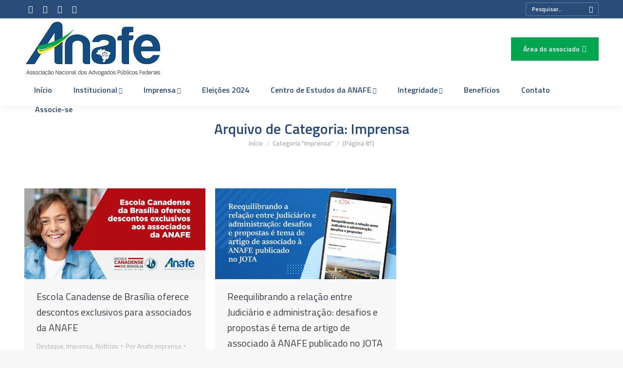

--- FILE ---
content_type: text/html; charset=UTF-8
request_url: https://anafenacional.org.br/category/imprensa/page/81/
body_size: 30767
content:
<!DOCTYPE html>
<!--[if !(IE 6) | !(IE 7) | !(IE 8)  ]><!-->
<html dir="ltr" lang="pt-BR" prefix="og: https://ogp.me/ns#" class="no-js">
<!--<![endif]-->
<head>
	<meta charset="UTF-8" />
		<meta name="viewport" content="width=device-width, initial-scale=1, maximum-scale=1, user-scalable=0">
		<meta name="theme-color" content="#2a4c78"/>	<link rel="profile" href="http://gmpg.org/xfn/11" />
	        <script type="text/javascript">
            if (/Android|webOS|iPhone|iPad|iPod|BlackBerry|IEMobile|Opera Mini/i.test(navigator.userAgent)) {
                var originalAddEventListener = EventTarget.prototype.addEventListener,
                    oldWidth = window.innerWidth;

                EventTarget.prototype.addEventListener = function (eventName, eventHandler, useCapture) {
                    if (eventName === "resize") {
                        originalAddEventListener.call(this, eventName, function (event) {
                            if (oldWidth === window.innerWidth) {
                                return;
                            }
                            else if (oldWidth !== window.innerWidth) {
                                oldWidth = window.innerWidth;
                            }
                            if (eventHandler.handleEvent) {
                                eventHandler.handleEvent.call(this, event);
                            }
                            else {
                                eventHandler.call(this, event);
                            };
                        }, useCapture);
                    }
                    else {
                        originalAddEventListener.call(this, eventName, eventHandler, useCapture);
                    };
                };
            };
        </script>
		<title>Imprensa - Anafe - Page 81</title>
	<style>img:is([sizes="auto" i], [sizes^="auto," i]) { contain-intrinsic-size: 3000px 1500px }</style>
	
		<!-- All in One SEO 4.8.7 - aioseo.com -->
	<meta name="description" content="- Page 81" />
	<meta name="robots" content="noindex, nofollow, max-image-preview:large" />
	<link rel="canonical" href="https://anafe.org.br/category/imprensa/" />
	<link rel="prev" href="https://anafe.org.br/category/imprensa/page/80/" />
	<link rel="next" href="https://anafe.org.br/category/imprensa/page/82/" />
	<meta name="generator" content="All in One SEO (AIOSEO) 4.8.7" />
		<script type="application/ld+json" class="aioseo-schema">
			{"@context":"https:\/\/schema.org","@graph":[{"@type":"BreadcrumbList","@id":"https:\/\/anafe.org.br\/category\/imprensa\/page\/81\/#breadcrumblist","itemListElement":[{"@type":"ListItem","@id":"https:\/\/anafe.org.br#listItem","position":1,"name":"Home","item":"https:\/\/anafe.org.br","nextItem":{"@type":"ListItem","@id":"https:\/\/anafe.org.br\/category\/imprensa\/#listItem","name":"Imprensa"}},{"@type":"ListItem","@id":"https:\/\/anafe.org.br\/category\/imprensa\/#listItem","position":2,"name":"Imprensa","item":"https:\/\/anafe.org.br\/category\/imprensa\/","nextItem":{"@type":"ListItem","@id":"https:\/\/anafe.org.br\/category\/imprensa\/page\/81#listItem","name":"Page 81"},"previousItem":{"@type":"ListItem","@id":"https:\/\/anafe.org.br#listItem","name":"Home"}},{"@type":"ListItem","@id":"https:\/\/anafe.org.br\/category\/imprensa\/page\/81#listItem","position":3,"name":"Page 81","previousItem":{"@type":"ListItem","@id":"https:\/\/anafe.org.br\/category\/imprensa\/#listItem","name":"Imprensa"}}]},{"@type":"CollectionPage","@id":"https:\/\/anafe.org.br\/category\/imprensa\/page\/81\/#collectionpage","url":"https:\/\/anafe.org.br\/category\/imprensa\/page\/81\/","name":"Imprensa - Anafe - Page 81","description":"- Page 81","inLanguage":"pt-BR","isPartOf":{"@id":"https:\/\/anafe.org.br\/#website"},"breadcrumb":{"@id":"https:\/\/anafe.org.br\/category\/imprensa\/page\/81\/#breadcrumblist"}},{"@type":"Organization","@id":"https:\/\/anafe.org.br\/#organization","name":"Anafe","description":"Associa\u00e7\u00e3o Nacional dos Advogados P\u00fablicos Federais","url":"https:\/\/anafe.org.br\/"},{"@type":"WebSite","@id":"https:\/\/anafe.org.br\/#website","url":"https:\/\/anafe.org.br\/","name":"Anafe","description":"Associa\u00e7\u00e3o Nacional dos Advogados P\u00fablicos Federais","inLanguage":"pt-BR","publisher":{"@id":"https:\/\/anafe.org.br\/#organization"}}]}
		</script>
		<!-- All in One SEO -->


<!-- This site is optimized with the Yoast SEO plugin v11.3 - https://yoast.com/wordpress/plugins/seo/ -->
<link rel="canonical" href="https://anafe.org.br/category/imprensa/page/81/" />
<link rel="prev" href="https://anafe.org.br/category/imprensa/page/80/" />
<link rel="next" href="https://anafe.org.br/category/imprensa/page/82/" />
<meta property="og:locale" content="pt_BR" />
<meta property="og:type" content="object" />
<meta property="og:title" content="Imprensa Archives - Página 81 de 523 - Anafe" />
<meta property="og:url" content="https://anafe.org.br/category/imprensa/" />
<meta property="og:site_name" content="Anafe" />
<meta name="twitter:card" content="summary_large_image" />
<meta name="twitter:title" content="Imprensa Archives - Página 81 de 523 - Anafe" />
<script type='application/ld+json' class='yoast-schema-graph yoast-schema-graph--main'>{"@context":"https://schema.org","@graph":[{"@type":"Organization","@id":"https://anafe.org.br/#organization","name":"","url":"https://anafe.org.br/","sameAs":[]},{"@type":"WebSite","@id":"https://anafe.org.br/#website","url":"https://anafe.org.br/","name":"Anafe","publisher":{"@id":"https://anafe.org.br/#organization"},"potentialAction":{"@type":"SearchAction","target":"https://anafe.org.br/?s={search_term_string}","query-input":"required name=search_term_string"}},{"@type":"CollectionPage","@id":"https://anafe.org.br/category/imprensa/page/81/#webpage","url":"https://anafe.org.br/category/imprensa/page/81/","inLanguage":"pt-BR","name":"Imprensa Archives - P\u00e1gina 81 de 523 - Anafe","isPartOf":{"@id":"https://anafe.org.br/#website"}}]}</script>
<!-- / Yoast SEO plugin. -->

<link rel='dns-prefetch' href='//anafe.org.br' />
<link rel='dns-prefetch' href='//cdnjs.cloudflare.com' />
<link rel='dns-prefetch' href='//www.google.com' />
<link rel='dns-prefetch' href='//maps.googleapis.com' />
<link rel='dns-prefetch' href='//fonts.googleapis.com' />
<link rel="alternate" type="application/rss+xml" title="Feed para Anafe &raquo;" href="https://anafe.org.br/feed/" />
<link rel="alternate" type="application/rss+xml" title="Feed de categoria para Anafe &raquo; Imprensa" href="https://anafe.org.br/category/imprensa/feed/" />
		<!-- This site uses the Google Analytics by MonsterInsights plugin v9.7.0 - Using Analytics tracking - https://www.monsterinsights.com/ -->
							<script src="//www.googletagmanager.com/gtag/js?id=G-STGD13H6Q7"  data-cfasync="false" data-wpfc-render="false" type="text/javascript" async></script>
			<script data-cfasync="false" data-wpfc-render="false" type="text/plain" data-cli-class="cli-blocker-script"  data-cli-script-type="analytics" data-cli-block="true"  data-cli-element-position="head">
				var mi_version = '9.7.0';
				var mi_track_user = true;
				var mi_no_track_reason = '';
								var MonsterInsightsDefaultLocations = {"page_location":"https:\/\/anafe.org.br\/category\/imprensa\/page\/81\/"};
								if ( typeof MonsterInsightsPrivacyGuardFilter === 'function' ) {
					var MonsterInsightsLocations = (typeof MonsterInsightsExcludeQuery === 'object') ? MonsterInsightsPrivacyGuardFilter( MonsterInsightsExcludeQuery ) : MonsterInsightsPrivacyGuardFilter( MonsterInsightsDefaultLocations );
				} else {
					var MonsterInsightsLocations = (typeof MonsterInsightsExcludeQuery === 'object') ? MonsterInsightsExcludeQuery : MonsterInsightsDefaultLocations;
				}

								var disableStrs = [
										'ga-disable-G-STGD13H6Q7',
									];

				/* Function to detect opted out users */
				function __gtagTrackerIsOptedOut() {
					for (var index = 0; index < disableStrs.length; index++) {
						if (document.cookie.indexOf(disableStrs[index] + '=true') > -1) {
							return true;
						}
					}

					return false;
				}

				/* Disable tracking if the opt-out cookie exists. */
				if (__gtagTrackerIsOptedOut()) {
					for (var index = 0; index < disableStrs.length; index++) {
						window[disableStrs[index]] = true;
					}
				}

				/* Opt-out function */
				function __gtagTrackerOptout() {
					for (var index = 0; index < disableStrs.length; index++) {
						document.cookie = disableStrs[index] + '=true; expires=Thu, 31 Dec 2099 23:59:59 UTC; path=/';
						window[disableStrs[index]] = true;
					}
				}

				if ('undefined' === typeof gaOptout) {
					function gaOptout() {
						__gtagTrackerOptout();
					}
				}
								window.dataLayer = window.dataLayer || [];

				window.MonsterInsightsDualTracker = {
					helpers: {},
					trackers: {},
				};
				if (mi_track_user) {
					function __gtagDataLayer() {
						dataLayer.push(arguments);
					}

					function __gtagTracker(type, name, parameters) {
						if (!parameters) {
							parameters = {};
						}

						if (parameters.send_to) {
							__gtagDataLayer.apply(null, arguments);
							return;
						}

						if (type === 'event') {
														parameters.send_to = monsterinsights_frontend.v4_id;
							var hookName = name;
							if (typeof parameters['event_category'] !== 'undefined') {
								hookName = parameters['event_category'] + ':' + name;
							}

							if (typeof MonsterInsightsDualTracker.trackers[hookName] !== 'undefined') {
								MonsterInsightsDualTracker.trackers[hookName](parameters);
							} else {
								__gtagDataLayer('event', name, parameters);
							}
							
						} else {
							__gtagDataLayer.apply(null, arguments);
						}
					}

					__gtagTracker('js', new Date());
					__gtagTracker('set', {
						'developer_id.dZGIzZG': true,
											});
					if ( MonsterInsightsLocations.page_location ) {
						__gtagTracker('set', MonsterInsightsLocations);
					}
										__gtagTracker('config', 'G-STGD13H6Q7', {"forceSSL":"true","link_attribution":"true"} );
										window.gtag = __gtagTracker;										(function () {
						/* https://developers.google.com/analytics/devguides/collection/analyticsjs/ */
						/* ga and __gaTracker compatibility shim. */
						var noopfn = function () {
							return null;
						};
						var newtracker = function () {
							return new Tracker();
						};
						var Tracker = function () {
							return null;
						};
						var p = Tracker.prototype;
						p.get = noopfn;
						p.set = noopfn;
						p.send = function () {
							var args = Array.prototype.slice.call(arguments);
							args.unshift('send');
							__gaTracker.apply(null, args);
						};
						var __gaTracker = function () {
							var len = arguments.length;
							if (len === 0) {
								return;
							}
							var f = arguments[len - 1];
							if (typeof f !== 'object' || f === null || typeof f.hitCallback !== 'function') {
								if ('send' === arguments[0]) {
									var hitConverted, hitObject = false, action;
									if ('event' === arguments[1]) {
										if ('undefined' !== typeof arguments[3]) {
											hitObject = {
												'eventAction': arguments[3],
												'eventCategory': arguments[2],
												'eventLabel': arguments[4],
												'value': arguments[5] ? arguments[5] : 1,
											}
										}
									}
									if ('pageview' === arguments[1]) {
										if ('undefined' !== typeof arguments[2]) {
											hitObject = {
												'eventAction': 'page_view',
												'page_path': arguments[2],
											}
										}
									}
									if (typeof arguments[2] === 'object') {
										hitObject = arguments[2];
									}
									if (typeof arguments[5] === 'object') {
										Object.assign(hitObject, arguments[5]);
									}
									if ('undefined' !== typeof arguments[1].hitType) {
										hitObject = arguments[1];
										if ('pageview' === hitObject.hitType) {
											hitObject.eventAction = 'page_view';
										}
									}
									if (hitObject) {
										action = 'timing' === arguments[1].hitType ? 'timing_complete' : hitObject.eventAction;
										hitConverted = mapArgs(hitObject);
										__gtagTracker('event', action, hitConverted);
									}
								}
								return;
							}

							function mapArgs(args) {
								var arg, hit = {};
								var gaMap = {
									'eventCategory': 'event_category',
									'eventAction': 'event_action',
									'eventLabel': 'event_label',
									'eventValue': 'event_value',
									'nonInteraction': 'non_interaction',
									'timingCategory': 'event_category',
									'timingVar': 'name',
									'timingValue': 'value',
									'timingLabel': 'event_label',
									'page': 'page_path',
									'location': 'page_location',
									'title': 'page_title',
									'referrer' : 'page_referrer',
								};
								for (arg in args) {
																		if (!(!args.hasOwnProperty(arg) || !gaMap.hasOwnProperty(arg))) {
										hit[gaMap[arg]] = args[arg];
									} else {
										hit[arg] = args[arg];
									}
								}
								return hit;
							}

							try {
								f.hitCallback();
							} catch (ex) {
							}
						};
						__gaTracker.create = newtracker;
						__gaTracker.getByName = newtracker;
						__gaTracker.getAll = function () {
							return [];
						};
						__gaTracker.remove = noopfn;
						__gaTracker.loaded = true;
						window['__gaTracker'] = __gaTracker;
					})();
									} else {
										console.log("");
					(function () {
						function __gtagTracker() {
							return null;
						}

						window['__gtagTracker'] = __gtagTracker;
						window['gtag'] = __gtagTracker;
					})();
									}
			</script>
			
							<!-- / Google Analytics by MonsterInsights -->
		<script type="text/javascript">
/* <![CDATA[ */
window._wpemojiSettings = {"baseUrl":"https:\/\/s.w.org\/images\/core\/emoji\/15.1.0\/72x72\/","ext":".png","svgUrl":"https:\/\/s.w.org\/images\/core\/emoji\/15.1.0\/svg\/","svgExt":".svg","source":{"concatemoji":"https:\/\/anafe.org.br\/wp-includes\/js\/wp-emoji-release.min.js?ver=6.8.1"}};
/*! This file is auto-generated */
!function(i,n){var o,s,e;function c(e){try{var t={supportTests:e,timestamp:(new Date).valueOf()};sessionStorage.setItem(o,JSON.stringify(t))}catch(e){}}function p(e,t,n){e.clearRect(0,0,e.canvas.width,e.canvas.height),e.fillText(t,0,0);var t=new Uint32Array(e.getImageData(0,0,e.canvas.width,e.canvas.height).data),r=(e.clearRect(0,0,e.canvas.width,e.canvas.height),e.fillText(n,0,0),new Uint32Array(e.getImageData(0,0,e.canvas.width,e.canvas.height).data));return t.every(function(e,t){return e===r[t]})}function u(e,t,n){switch(t){case"flag":return n(e,"\ud83c\udff3\ufe0f\u200d\u26a7\ufe0f","\ud83c\udff3\ufe0f\u200b\u26a7\ufe0f")?!1:!n(e,"\ud83c\uddfa\ud83c\uddf3","\ud83c\uddfa\u200b\ud83c\uddf3")&&!n(e,"\ud83c\udff4\udb40\udc67\udb40\udc62\udb40\udc65\udb40\udc6e\udb40\udc67\udb40\udc7f","\ud83c\udff4\u200b\udb40\udc67\u200b\udb40\udc62\u200b\udb40\udc65\u200b\udb40\udc6e\u200b\udb40\udc67\u200b\udb40\udc7f");case"emoji":return!n(e,"\ud83d\udc26\u200d\ud83d\udd25","\ud83d\udc26\u200b\ud83d\udd25")}return!1}function f(e,t,n){var r="undefined"!=typeof WorkerGlobalScope&&self instanceof WorkerGlobalScope?new OffscreenCanvas(300,150):i.createElement("canvas"),a=r.getContext("2d",{willReadFrequently:!0}),o=(a.textBaseline="top",a.font="600 32px Arial",{});return e.forEach(function(e){o[e]=t(a,e,n)}),o}function t(e){var t=i.createElement("script");t.src=e,t.defer=!0,i.head.appendChild(t)}"undefined"!=typeof Promise&&(o="wpEmojiSettingsSupports",s=["flag","emoji"],n.supports={everything:!0,everythingExceptFlag:!0},e=new Promise(function(e){i.addEventListener("DOMContentLoaded",e,{once:!0})}),new Promise(function(t){var n=function(){try{var e=JSON.parse(sessionStorage.getItem(o));if("object"==typeof e&&"number"==typeof e.timestamp&&(new Date).valueOf()<e.timestamp+604800&&"object"==typeof e.supportTests)return e.supportTests}catch(e){}return null}();if(!n){if("undefined"!=typeof Worker&&"undefined"!=typeof OffscreenCanvas&&"undefined"!=typeof URL&&URL.createObjectURL&&"undefined"!=typeof Blob)try{var e="postMessage("+f.toString()+"("+[JSON.stringify(s),u.toString(),p.toString()].join(",")+"));",r=new Blob([e],{type:"text/javascript"}),a=new Worker(URL.createObjectURL(r),{name:"wpTestEmojiSupports"});return void(a.onmessage=function(e){c(n=e.data),a.terminate(),t(n)})}catch(e){}c(n=f(s,u,p))}t(n)}).then(function(e){for(var t in e)n.supports[t]=e[t],n.supports.everything=n.supports.everything&&n.supports[t],"flag"!==t&&(n.supports.everythingExceptFlag=n.supports.everythingExceptFlag&&n.supports[t]);n.supports.everythingExceptFlag=n.supports.everythingExceptFlag&&!n.supports.flag,n.DOMReady=!1,n.readyCallback=function(){n.DOMReady=!0}}).then(function(){return e}).then(function(){var e;n.supports.everything||(n.readyCallback(),(e=n.source||{}).concatemoji?t(e.concatemoji):e.wpemoji&&e.twemoji&&(t(e.twemoji),t(e.wpemoji)))}))}((window,document),window._wpemojiSettings);
/* ]]> */
</script>
<style id='wp-emoji-styles-inline-css' type='text/css'>

	img.wp-smiley, img.emoji {
		display: inline !important;
		border: none !important;
		box-shadow: none !important;
		height: 1em !important;
		width: 1em !important;
		margin: 0 0.07em !important;
		vertical-align: -0.1em !important;
		background: none !important;
		padding: 0 !important;
	}
</style>
<link rel='stylesheet' id='wp-block-library-css' href='https://anafe.org.br/wp-includes/css/dist/block-library/style.min.css?ver=6.8.1' type='text/css' media='all' />
<style id='wp-block-library-theme-inline-css' type='text/css'>
.wp-block-audio :where(figcaption){color:#555;font-size:13px;text-align:center}.is-dark-theme .wp-block-audio :where(figcaption){color:#ffffffa6}.wp-block-audio{margin:0 0 1em}.wp-block-code{border:1px solid #ccc;border-radius:4px;font-family:Menlo,Consolas,monaco,monospace;padding:.8em 1em}.wp-block-embed :where(figcaption){color:#555;font-size:13px;text-align:center}.is-dark-theme .wp-block-embed :where(figcaption){color:#ffffffa6}.wp-block-embed{margin:0 0 1em}.blocks-gallery-caption{color:#555;font-size:13px;text-align:center}.is-dark-theme .blocks-gallery-caption{color:#ffffffa6}:root :where(.wp-block-image figcaption){color:#555;font-size:13px;text-align:center}.is-dark-theme :root :where(.wp-block-image figcaption){color:#ffffffa6}.wp-block-image{margin:0 0 1em}.wp-block-pullquote{border-bottom:4px solid;border-top:4px solid;color:currentColor;margin-bottom:1.75em}.wp-block-pullquote cite,.wp-block-pullquote footer,.wp-block-pullquote__citation{color:currentColor;font-size:.8125em;font-style:normal;text-transform:uppercase}.wp-block-quote{border-left:.25em solid;margin:0 0 1.75em;padding-left:1em}.wp-block-quote cite,.wp-block-quote footer{color:currentColor;font-size:.8125em;font-style:normal;position:relative}.wp-block-quote:where(.has-text-align-right){border-left:none;border-right:.25em solid;padding-left:0;padding-right:1em}.wp-block-quote:where(.has-text-align-center){border:none;padding-left:0}.wp-block-quote.is-large,.wp-block-quote.is-style-large,.wp-block-quote:where(.is-style-plain){border:none}.wp-block-search .wp-block-search__label{font-weight:700}.wp-block-search__button{border:1px solid #ccc;padding:.375em .625em}:where(.wp-block-group.has-background){padding:1.25em 2.375em}.wp-block-separator.has-css-opacity{opacity:.4}.wp-block-separator{border:none;border-bottom:2px solid;margin-left:auto;margin-right:auto}.wp-block-separator.has-alpha-channel-opacity{opacity:1}.wp-block-separator:not(.is-style-wide):not(.is-style-dots){width:100px}.wp-block-separator.has-background:not(.is-style-dots){border-bottom:none;height:1px}.wp-block-separator.has-background:not(.is-style-wide):not(.is-style-dots){height:2px}.wp-block-table{margin:0 0 1em}.wp-block-table td,.wp-block-table th{word-break:normal}.wp-block-table :where(figcaption){color:#555;font-size:13px;text-align:center}.is-dark-theme .wp-block-table :where(figcaption){color:#ffffffa6}.wp-block-video :where(figcaption){color:#555;font-size:13px;text-align:center}.is-dark-theme .wp-block-video :where(figcaption){color:#ffffffa6}.wp-block-video{margin:0 0 1em}:root :where(.wp-block-template-part.has-background){margin-bottom:0;margin-top:0;padding:1.25em 2.375em}
</style>
<style id='classic-theme-styles-inline-css' type='text/css'>
/*! This file is auto-generated */
.wp-block-button__link{color:#fff;background-color:#32373c;border-radius:9999px;box-shadow:none;text-decoration:none;padding:calc(.667em + 2px) calc(1.333em + 2px);font-size:1.125em}.wp-block-file__button{background:#32373c;color:#fff;text-decoration:none}
</style>
<link rel='stylesheet' id='svp-video-player-style-css' href='https://anafe.org.br/wp-content/plugins/super-video-player/build/blocks/video-player/view.css?ver=1.0.0' type='text/css' media='all' />
<link rel='stylesheet' id='svp_block_free-style-css-css' href='https://anafe.org.br/wp-content/plugins/super-video-player/admin/blocks/dist/blocks.style.build.css' type='text/css' media='all' />
<link rel='stylesheet' id='plyrIoCSS-css' href='https://anafe.org.br/wp-content/plugins/super-video-player/assets/css/plyr.css?ver=3.7.8' type='text/css' media='all' />
<style id='global-styles-inline-css' type='text/css'>
:root{--wp--preset--aspect-ratio--square: 1;--wp--preset--aspect-ratio--4-3: 4/3;--wp--preset--aspect-ratio--3-4: 3/4;--wp--preset--aspect-ratio--3-2: 3/2;--wp--preset--aspect-ratio--2-3: 2/3;--wp--preset--aspect-ratio--16-9: 16/9;--wp--preset--aspect-ratio--9-16: 9/16;--wp--preset--color--black: #000000;--wp--preset--color--cyan-bluish-gray: #abb8c3;--wp--preset--color--white: #FFF;--wp--preset--color--pale-pink: #f78da7;--wp--preset--color--vivid-red: #cf2e2e;--wp--preset--color--luminous-vivid-orange: #ff6900;--wp--preset--color--luminous-vivid-amber: #fcb900;--wp--preset--color--light-green-cyan: #7bdcb5;--wp--preset--color--vivid-green-cyan: #00d084;--wp--preset--color--pale-cyan-blue: #8ed1fc;--wp--preset--color--vivid-cyan-blue: #0693e3;--wp--preset--color--vivid-purple: #9b51e0;--wp--preset--color--accent: #2a4c78;--wp--preset--color--dark-gray: #111;--wp--preset--color--light-gray: #767676;--wp--preset--gradient--vivid-cyan-blue-to-vivid-purple: linear-gradient(135deg,rgba(6,147,227,1) 0%,rgb(155,81,224) 100%);--wp--preset--gradient--light-green-cyan-to-vivid-green-cyan: linear-gradient(135deg,rgb(122,220,180) 0%,rgb(0,208,130) 100%);--wp--preset--gradient--luminous-vivid-amber-to-luminous-vivid-orange: linear-gradient(135deg,rgba(252,185,0,1) 0%,rgba(255,105,0,1) 100%);--wp--preset--gradient--luminous-vivid-orange-to-vivid-red: linear-gradient(135deg,rgba(255,105,0,1) 0%,rgb(207,46,46) 100%);--wp--preset--gradient--very-light-gray-to-cyan-bluish-gray: linear-gradient(135deg,rgb(238,238,238) 0%,rgb(169,184,195) 100%);--wp--preset--gradient--cool-to-warm-spectrum: linear-gradient(135deg,rgb(74,234,220) 0%,rgb(151,120,209) 20%,rgb(207,42,186) 40%,rgb(238,44,130) 60%,rgb(251,105,98) 80%,rgb(254,248,76) 100%);--wp--preset--gradient--blush-light-purple: linear-gradient(135deg,rgb(255,206,236) 0%,rgb(152,150,240) 100%);--wp--preset--gradient--blush-bordeaux: linear-gradient(135deg,rgb(254,205,165) 0%,rgb(254,45,45) 50%,rgb(107,0,62) 100%);--wp--preset--gradient--luminous-dusk: linear-gradient(135deg,rgb(255,203,112) 0%,rgb(199,81,192) 50%,rgb(65,88,208) 100%);--wp--preset--gradient--pale-ocean: linear-gradient(135deg,rgb(255,245,203) 0%,rgb(182,227,212) 50%,rgb(51,167,181) 100%);--wp--preset--gradient--electric-grass: linear-gradient(135deg,rgb(202,248,128) 0%,rgb(113,206,126) 100%);--wp--preset--gradient--midnight: linear-gradient(135deg,rgb(2,3,129) 0%,rgb(40,116,252) 100%);--wp--preset--font-size--small: 13px;--wp--preset--font-size--medium: 20px;--wp--preset--font-size--large: 36px;--wp--preset--font-size--x-large: 42px;--wp--preset--spacing--20: 0.44rem;--wp--preset--spacing--30: 0.67rem;--wp--preset--spacing--40: 1rem;--wp--preset--spacing--50: 1.5rem;--wp--preset--spacing--60: 2.25rem;--wp--preset--spacing--70: 3.38rem;--wp--preset--spacing--80: 5.06rem;--wp--preset--shadow--natural: 6px 6px 9px rgba(0, 0, 0, 0.2);--wp--preset--shadow--deep: 12px 12px 50px rgba(0, 0, 0, 0.4);--wp--preset--shadow--sharp: 6px 6px 0px rgba(0, 0, 0, 0.2);--wp--preset--shadow--outlined: 6px 6px 0px -3px rgba(255, 255, 255, 1), 6px 6px rgba(0, 0, 0, 1);--wp--preset--shadow--crisp: 6px 6px 0px rgba(0, 0, 0, 1);}:where(.is-layout-flex){gap: 0.5em;}:where(.is-layout-grid){gap: 0.5em;}body .is-layout-flex{display: flex;}.is-layout-flex{flex-wrap: wrap;align-items: center;}.is-layout-flex > :is(*, div){margin: 0;}body .is-layout-grid{display: grid;}.is-layout-grid > :is(*, div){margin: 0;}:where(.wp-block-columns.is-layout-flex){gap: 2em;}:where(.wp-block-columns.is-layout-grid){gap: 2em;}:where(.wp-block-post-template.is-layout-flex){gap: 1.25em;}:where(.wp-block-post-template.is-layout-grid){gap: 1.25em;}.has-black-color{color: var(--wp--preset--color--black) !important;}.has-cyan-bluish-gray-color{color: var(--wp--preset--color--cyan-bluish-gray) !important;}.has-white-color{color: var(--wp--preset--color--white) !important;}.has-pale-pink-color{color: var(--wp--preset--color--pale-pink) !important;}.has-vivid-red-color{color: var(--wp--preset--color--vivid-red) !important;}.has-luminous-vivid-orange-color{color: var(--wp--preset--color--luminous-vivid-orange) !important;}.has-luminous-vivid-amber-color{color: var(--wp--preset--color--luminous-vivid-amber) !important;}.has-light-green-cyan-color{color: var(--wp--preset--color--light-green-cyan) !important;}.has-vivid-green-cyan-color{color: var(--wp--preset--color--vivid-green-cyan) !important;}.has-pale-cyan-blue-color{color: var(--wp--preset--color--pale-cyan-blue) !important;}.has-vivid-cyan-blue-color{color: var(--wp--preset--color--vivid-cyan-blue) !important;}.has-vivid-purple-color{color: var(--wp--preset--color--vivid-purple) !important;}.has-black-background-color{background-color: var(--wp--preset--color--black) !important;}.has-cyan-bluish-gray-background-color{background-color: var(--wp--preset--color--cyan-bluish-gray) !important;}.has-white-background-color{background-color: var(--wp--preset--color--white) !important;}.has-pale-pink-background-color{background-color: var(--wp--preset--color--pale-pink) !important;}.has-vivid-red-background-color{background-color: var(--wp--preset--color--vivid-red) !important;}.has-luminous-vivid-orange-background-color{background-color: var(--wp--preset--color--luminous-vivid-orange) !important;}.has-luminous-vivid-amber-background-color{background-color: var(--wp--preset--color--luminous-vivid-amber) !important;}.has-light-green-cyan-background-color{background-color: var(--wp--preset--color--light-green-cyan) !important;}.has-vivid-green-cyan-background-color{background-color: var(--wp--preset--color--vivid-green-cyan) !important;}.has-pale-cyan-blue-background-color{background-color: var(--wp--preset--color--pale-cyan-blue) !important;}.has-vivid-cyan-blue-background-color{background-color: var(--wp--preset--color--vivid-cyan-blue) !important;}.has-vivid-purple-background-color{background-color: var(--wp--preset--color--vivid-purple) !important;}.has-black-border-color{border-color: var(--wp--preset--color--black) !important;}.has-cyan-bluish-gray-border-color{border-color: var(--wp--preset--color--cyan-bluish-gray) !important;}.has-white-border-color{border-color: var(--wp--preset--color--white) !important;}.has-pale-pink-border-color{border-color: var(--wp--preset--color--pale-pink) !important;}.has-vivid-red-border-color{border-color: var(--wp--preset--color--vivid-red) !important;}.has-luminous-vivid-orange-border-color{border-color: var(--wp--preset--color--luminous-vivid-orange) !important;}.has-luminous-vivid-amber-border-color{border-color: var(--wp--preset--color--luminous-vivid-amber) !important;}.has-light-green-cyan-border-color{border-color: var(--wp--preset--color--light-green-cyan) !important;}.has-vivid-green-cyan-border-color{border-color: var(--wp--preset--color--vivid-green-cyan) !important;}.has-pale-cyan-blue-border-color{border-color: var(--wp--preset--color--pale-cyan-blue) !important;}.has-vivid-cyan-blue-border-color{border-color: var(--wp--preset--color--vivid-cyan-blue) !important;}.has-vivid-purple-border-color{border-color: var(--wp--preset--color--vivid-purple) !important;}.has-vivid-cyan-blue-to-vivid-purple-gradient-background{background: var(--wp--preset--gradient--vivid-cyan-blue-to-vivid-purple) !important;}.has-light-green-cyan-to-vivid-green-cyan-gradient-background{background: var(--wp--preset--gradient--light-green-cyan-to-vivid-green-cyan) !important;}.has-luminous-vivid-amber-to-luminous-vivid-orange-gradient-background{background: var(--wp--preset--gradient--luminous-vivid-amber-to-luminous-vivid-orange) !important;}.has-luminous-vivid-orange-to-vivid-red-gradient-background{background: var(--wp--preset--gradient--luminous-vivid-orange-to-vivid-red) !important;}.has-very-light-gray-to-cyan-bluish-gray-gradient-background{background: var(--wp--preset--gradient--very-light-gray-to-cyan-bluish-gray) !important;}.has-cool-to-warm-spectrum-gradient-background{background: var(--wp--preset--gradient--cool-to-warm-spectrum) !important;}.has-blush-light-purple-gradient-background{background: var(--wp--preset--gradient--blush-light-purple) !important;}.has-blush-bordeaux-gradient-background{background: var(--wp--preset--gradient--blush-bordeaux) !important;}.has-luminous-dusk-gradient-background{background: var(--wp--preset--gradient--luminous-dusk) !important;}.has-pale-ocean-gradient-background{background: var(--wp--preset--gradient--pale-ocean) !important;}.has-electric-grass-gradient-background{background: var(--wp--preset--gradient--electric-grass) !important;}.has-midnight-gradient-background{background: var(--wp--preset--gradient--midnight) !important;}.has-small-font-size{font-size: var(--wp--preset--font-size--small) !important;}.has-medium-font-size{font-size: var(--wp--preset--font-size--medium) !important;}.has-large-font-size{font-size: var(--wp--preset--font-size--large) !important;}.has-x-large-font-size{font-size: var(--wp--preset--font-size--x-large) !important;}
:where(.wp-block-post-template.is-layout-flex){gap: 1.25em;}:where(.wp-block-post-template.is-layout-grid){gap: 1.25em;}
:where(.wp-block-columns.is-layout-flex){gap: 2em;}:where(.wp-block-columns.is-layout-grid){gap: 2em;}
:root :where(.wp-block-pullquote){font-size: 1.5em;line-height: 1.6;}
</style>
<link rel='stylesheet' id='bplugins-plyrio-css' href='https://anafe.org.br/wp-content/plugins/super-video-player/public/css/player-style.css?ver=1.8.0' type='text/css' media='all' />
<link rel='stylesheet' id='foobox-free-min-css' href='https://anafe.org.br/wp-content/plugins/foobox-image-lightbox/free/css/foobox.free.min.css?ver=2.7.35' type='text/css' media='all' />
<link rel='stylesheet' id='foogallery-core-css' href='https://anafe.org.br/wp-content/plugins/foogallery/extensions/default-templates/shared/css/foogallery.min.css?ver=2.4.32' type='text/css' media='all' />
<link rel='stylesheet' id='contact-form-7-css' href='https://anafe.org.br/wp-content/plugins/contact-form-7/includes/css/styles.css?ver=5.1.3' type='text/css' media='all' />
<link rel='stylesheet' id='go-pricing-styles-css' href='https://anafe.org.br/wp-content/plugins/go_pricing/assets/css/go_pricing_styles.css?ver=3.3.13' type='text/css' media='all' />
<link rel='stylesheet' id='rs-plugin-settings-css' href='https://anafe.org.br/wp-content/plugins/revslider/public/assets/css/settings.css?ver=5.4.8.3' type='text/css' media='all' />
<style id='rs-plugin-settings-inline-css' type='text/css'>
#rs-demo-id {}
</style>
<link rel='stylesheet' id='the7-Defaults-css' href='https://anafe.org.br/wp-content/uploads/smile_fonts/Defaults/Defaults.css?ver=6.8.1' type='text/css' media='all' />
<link rel='stylesheet' id='the7-icomoon-pixeden-stroke-32x32-css' href='https://anafe.org.br/wp-content/uploads/smile_fonts/icomoon-pixeden-stroke-32x32/icomoon-pixeden-stroke-32x32.css?ver=6.8.1' type='text/css' media='all' />
<link rel='stylesheet' id='the7-icomoon-icomoonfree-16x16-css' href='https://anafe.org.br/wp-content/uploads/smile_fonts/icomoon-icomoonfree-16x16/icomoon-icomoonfree-16x16.css?ver=6.8.1' type='text/css' media='all' />
<!--[if lt IE 9]>
<link rel='stylesheet' id='vc_lte_ie9-css' href='https://anafe.org.br/wp-content/plugins/js_composer/assets/css/vc_lte_ie9.min.css?ver=6.0.2' type='text/css' media='screen' />
<![endif]-->
<link rel='stylesheet' id='dt-web-fonts-css' href='//fonts.googleapis.com/css?family=Titillium+Web%3A400%2C600%2C700%7CMontserrat%3A400%2C600%2C700&#038;ver=7.6.2.3' type='text/css' media='all' />
<link rel='stylesheet' id='dt-main-css' href='https://anafe.org.br/wp-content/themes/dt-the7/css/main.min.css?ver=7.6.2.3' type='text/css' media='all' />
<style id='dt-main-inline-css' type='text/css'>
body #load {
  display: block;
  height: 100%;
  overflow: hidden;
  position: fixed;
  width: 100%;
  z-index: 9901;
  opacity: 1;
  visibility: visible;
  -webkit-transition: all .35s ease-out;
  transition: all .35s ease-out;
}
.load-wrap {
  width: 100%;
  height: 100%;
  background-position: center center;
  background-repeat: no-repeat;
  text-align: center;
}
.load-wrap > svg {
  position: absolute;
  top: 50%;
  left: 50%;
  -ms-transform: translate(-50%,-50%);
  -webkit-transform: translate(-50%,-50%);
  transform: translate(-50%,-50%);
}
#load {
  background-color: #2a4c78;
}
.uil-default rect:not(.bk) {
  fill: #ffffff;
}
.uil-ring > path {
  fill: #ffffff;
}
.ring-loader .circle {
  fill: #ffffff;
}
.ring-loader .moving-circle {
  fill: #ffffff;
}
.uil-hourglass .glass {
  stroke: #ffffff;
}
.uil-hourglass .sand {
  fill: #ffffff;
}
.spinner-loader .load-wrap {
  background-image: url("data:image/svg+xml,%3Csvg width='75px' height='75px' xmlns='http://www.w3.org/2000/svg' viewBox='0 0 100 100' preserveAspectRatio='xMidYMid' class='uil-default'%3E%3Crect x='0' y='0' width='100' height='100' fill='none' class='bk'%3E%3C/rect%3E%3Crect  x='46.5' y='40' width='7' height='20' rx='5' ry='5' fill='%23ffffff' transform='rotate(0 50 50) translate(0 -30)'%3E  %3Canimate attributeName='opacity' from='1' to='0' dur='1s' begin='0s' repeatCount='indefinite'/%3E%3C/rect%3E%3Crect  x='46.5' y='40' width='7' height='20' rx='5' ry='5' fill='%23ffffff' transform='rotate(30 50 50) translate(0 -30)'%3E  %3Canimate attributeName='opacity' from='1' to='0' dur='1s' begin='0.08333333333333333s' repeatCount='indefinite'/%3E%3C/rect%3E%3Crect  x='46.5' y='40' width='7' height='20' rx='5' ry='5' fill='%23ffffff' transform='rotate(60 50 50) translate(0 -30)'%3E  %3Canimate attributeName='opacity' from='1' to='0' dur='1s' begin='0.16666666666666666s' repeatCount='indefinite'/%3E%3C/rect%3E%3Crect  x='46.5' y='40' width='7' height='20' rx='5' ry='5' fill='%23ffffff' transform='rotate(90 50 50) translate(0 -30)'%3E  %3Canimate attributeName='opacity' from='1' to='0' dur='1s' begin='0.25s' repeatCount='indefinite'/%3E%3C/rect%3E%3Crect  x='46.5' y='40' width='7' height='20' rx='5' ry='5' fill='%23ffffff' transform='rotate(120 50 50) translate(0 -30)'%3E  %3Canimate attributeName='opacity' from='1' to='0' dur='1s' begin='0.3333333333333333s' repeatCount='indefinite'/%3E%3C/rect%3E%3Crect  x='46.5' y='40' width='7' height='20' rx='5' ry='5' fill='%23ffffff' transform='rotate(150 50 50) translate(0 -30)'%3E  %3Canimate attributeName='opacity' from='1' to='0' dur='1s' begin='0.4166666666666667s' repeatCount='indefinite'/%3E%3C/rect%3E%3Crect  x='46.5' y='40' width='7' height='20' rx='5' ry='5' fill='%23ffffff' transform='rotate(180 50 50) translate(0 -30)'%3E  %3Canimate attributeName='opacity' from='1' to='0' dur='1s' begin='0.5s' repeatCount='indefinite'/%3E%3C/rect%3E%3Crect  x='46.5' y='40' width='7' height='20' rx='5' ry='5' fill='%23ffffff' transform='rotate(210 50 50) translate(0 -30)'%3E  %3Canimate attributeName='opacity' from='1' to='0' dur='1s' begin='0.5833333333333334s' repeatCount='indefinite'/%3E%3C/rect%3E%3Crect  x='46.5' y='40' width='7' height='20' rx='5' ry='5' fill='%23ffffff' transform='rotate(240 50 50) translate(0 -30)'%3E  %3Canimate attributeName='opacity' from='1' to='0' dur='1s' begin='0.6666666666666666s' repeatCount='indefinite'/%3E%3C/rect%3E%3Crect  x='46.5' y='40' width='7' height='20' rx='5' ry='5' fill='%23ffffff' transform='rotate(270 50 50) translate(0 -30)'%3E  %3Canimate attributeName='opacity' from='1' to='0' dur='1s' begin='0.75s' repeatCount='indefinite'/%3E%3C/rect%3E%3Crect  x='46.5' y='40' width='7' height='20' rx='5' ry='5' fill='%23ffffff' transform='rotate(300 50 50) translate(0 -30)'%3E  %3Canimate attributeName='opacity' from='1' to='0' dur='1s' begin='0.8333333333333334s' repeatCount='indefinite'/%3E%3C/rect%3E%3Crect  x='46.5' y='40' width='7' height='20' rx='5' ry='5' fill='%23ffffff' transform='rotate(330 50 50) translate(0 -30)'%3E  %3Canimate attributeName='opacity' from='1' to='0' dur='1s' begin='0.9166666666666666s' repeatCount='indefinite'/%3E%3C/rect%3E%3C/svg%3E");
}
.ring-loader .load-wrap {
  background-image: url("data:image/svg+xml,%3Csvg xmlns='http://www.w3.org/2000/svg' viewBox='0 0 32 32' width='72' height='72' fill='%23ffffff'%3E   %3Cpath opacity='.25' d='M16 0 A16 16 0 0 0 16 32 A16 16 0 0 0 16 0 M16 4 A12 12 0 0 1 16 28 A12 12 0 0 1 16 4'/%3E   %3Cpath d='M16 0 A16 16 0 0 1 32 16 L28 16 A12 12 0 0 0 16 4z'%3E     %3CanimateTransform attributeName='transform' type='rotate' from='0 16 16' to='360 16 16' dur='0.8s' repeatCount='indefinite' /%3E   %3C/path%3E %3C/svg%3E");
}
.hourglass-loader .load-wrap {
  background-image: url("data:image/svg+xml,%3Csvg xmlns='http://www.w3.org/2000/svg' viewBox='0 0 32 32' width='72' height='72' fill='%23ffffff'%3E   %3Cpath transform='translate(2)' d='M0 12 V20 H4 V12z'%3E      %3Canimate attributeName='d' values='M0 12 V20 H4 V12z; M0 4 V28 H4 V4z; M0 12 V20 H4 V12z; M0 12 V20 H4 V12z' dur='1.2s' repeatCount='indefinite' begin='0' keytimes='0;.2;.5;1' keySplines='0.2 0.2 0.4 0.8;0.2 0.6 0.4 0.8;0.2 0.8 0.4 0.8' calcMode='spline'  /%3E   %3C/path%3E   %3Cpath transform='translate(8)' d='M0 12 V20 H4 V12z'%3E     %3Canimate attributeName='d' values='M0 12 V20 H4 V12z; M0 4 V28 H4 V4z; M0 12 V20 H4 V12z; M0 12 V20 H4 V12z' dur='1.2s' repeatCount='indefinite' begin='0.2' keytimes='0;.2;.5;1' keySplines='0.2 0.2 0.4 0.8;0.2 0.6 0.4 0.8;0.2 0.8 0.4 0.8' calcMode='spline'  /%3E   %3C/path%3E   %3Cpath transform='translate(14)' d='M0 12 V20 H4 V12z'%3E     %3Canimate attributeName='d' values='M0 12 V20 H4 V12z; M0 4 V28 H4 V4z; M0 12 V20 H4 V12z; M0 12 V20 H4 V12z' dur='1.2s' repeatCount='indefinite' begin='0.4' keytimes='0;.2;.5;1' keySplines='0.2 0.2 0.4 0.8;0.2 0.6 0.4 0.8;0.2 0.8 0.4 0.8' calcMode='spline' /%3E   %3C/path%3E   %3Cpath transform='translate(20)' d='M0 12 V20 H4 V12z'%3E     %3Canimate attributeName='d' values='M0 12 V20 H4 V12z; M0 4 V28 H4 V4z; M0 12 V20 H4 V12z; M0 12 V20 H4 V12z' dur='1.2s' repeatCount='indefinite' begin='0.6' keytimes='0;.2;.5;1' keySplines='0.2 0.2 0.4 0.8;0.2 0.6 0.4 0.8;0.2 0.8 0.4 0.8' calcMode='spline' /%3E   %3C/path%3E   %3Cpath transform='translate(26)' d='M0 12 V20 H4 V12z'%3E     %3Canimate attributeName='d' values='M0 12 V20 H4 V12z; M0 4 V28 H4 V4z; M0 12 V20 H4 V12z; M0 12 V20 H4 V12z' dur='1.2s' repeatCount='indefinite' begin='0.8' keytimes='0;.2;.5;1' keySplines='0.2 0.2 0.4 0.8;0.2 0.6 0.4 0.8;0.2 0.8 0.4 0.8' calcMode='spline' /%3E   %3C/path%3E %3C/svg%3E");
}

</style>
<link rel='stylesheet' id='dt-awsome-fonts-back-css' href='https://anafe.org.br/wp-content/themes/dt-the7/fonts/FontAwesome/back-compat.min.css?ver=7.6.2.3' type='text/css' media='all' />
<link rel='stylesheet' id='dt-awsome-fonts-css' href='https://anafe.org.br/wp-content/themes/dt-the7/fonts/FontAwesome/css/all.min.css?ver=7.6.2.3' type='text/css' media='all' />
<link rel='stylesheet' id='dt-fontello-css' href='https://anafe.org.br/wp-content/themes/dt-the7/fonts/fontello/css/fontello.min.css?ver=7.6.2.3' type='text/css' media='all' />
<link rel='stylesheet' id='the7pt-static-css' href='https://anafe.org.br/wp-content/plugins/dt-the7-core/assets/css/post-type.min.css?ver=7.6.2.3' type='text/css' media='all' />
<link rel='stylesheet' id='dt-custom-css' href='https://anafe.org.br/wp-content/uploads/the7-css/custom.css?ver=5f57a28fab68' type='text/css' media='all' />
<link rel='stylesheet' id='dt-media-css' href='https://anafe.org.br/wp-content/uploads/the7-css/media.css?ver=5f57a28fab68' type='text/css' media='all' />
<link rel='stylesheet' id='the7-mega-menu-css' href='https://anafe.org.br/wp-content/uploads/the7-css/mega-menu.css?ver=5f57a28fab68' type='text/css' media='all' />
<link rel='stylesheet' id='the7-elements-albums-portfolio-css' href='https://anafe.org.br/wp-content/uploads/the7-css/the7-elements-albums-portfolio.css?ver=5f57a28fab68' type='text/css' media='all' />
<link rel='stylesheet' id='the7-elements-css' href='https://anafe.org.br/wp-content/uploads/the7-css/post-type-dynamic.css?ver=5f57a28fab68' type='text/css' media='all' />
<link rel='stylesheet' id='style-css' href='https://anafe.org.br/wp-content/themes/dt-the7/style.css?ver=7.6.2.3' type='text/css' media='all' />
<link rel='stylesheet' id='ultimate-style-min-css' href='https://anafe.org.br/wp-content/plugins/Ultimate_VC_Addons/assets/min-css/ultimate.min.css?ver=3.18.0' type='text/css' media='all' />
<link rel='stylesheet' id='ult-icons-css' href='https://anafe.org.br/wp-content/plugins/Ultimate_VC_Addons/assets/css/icons.css?ver=3.18.0' type='text/css' media='all' />
<link rel='stylesheet' id='ultimate-vidcons-css' href='https://anafe.org.br/wp-content/plugins/Ultimate_VC_Addons/assets/fonts/vidcons.css?ver=6.8.1' type='text/css' media='all' />
<script type="text/javascript" src="https://anafe.org.br/wp-includes/js/jquery/jquery.min.js?ver=3.7.1" id="jquery-core-js"></script>
<script type="text/javascript" src="https://anafe.org.br/wp-includes/js/jquery/jquery-migrate.min.js?ver=3.4.1" id="jquery-migrate-js"></script>
<script type="text/plain" data-cli-class="cli-blocker-script"  data-cli-script-type="analytics" data-cli-block="true"  data-cli-element-position="head" src="https://anafe.org.br/wp-content/plugins/google-analytics-for-wordpress/assets/js/frontend-gtag.min.js?ver=9.7.0" id="monsterinsights-frontend-script-js" async="async" data-wp-strategy="async"></script>
<script data-cfasync="false" data-wpfc-render="false" type="text/javascript" id='monsterinsights-frontend-script-js-extra'>/* <![CDATA[ */
var monsterinsights_frontend = {"js_events_tracking":"true","download_extensions":"doc,pdf,ppt,zip,xls,docx,pptx,xlsx","inbound_paths":"[{\"path\":\"\\\/go\\\/\",\"label\":\"affiliate\"},{\"path\":\"\\\/recommend\\\/\",\"label\":\"affiliate\"}]","home_url":"https:\/\/anafe.org.br","hash_tracking":"false","v4_id":"G-STGD13H6Q7"};/* ]]> */
</script>
<script type="text/javascript" src="https://anafe.org.br/wp-content/plugins/super-video-player/public/js/super-video.js?ver=1.8.0" id="bplugins-plyrio-js"></script>
<script type="text/javascript" id="gw-tweenmax-js-before">
/* <![CDATA[ */
var oldGS=window.GreenSockGlobals,oldGSQueue=window._gsQueue,oldGSDefine=window._gsDefine;window._gsDefine=null;delete(window._gsDefine);var gwGS=window.GreenSockGlobals={};
/* ]]> */
</script>
<script type="text/javascript" src="https://cdnjs.cloudflare.com/ajax/libs/gsap/1.11.2/TweenMax.min.js" id="gw-tweenmax-js"></script>
<script type="text/javascript" id="gw-tweenmax-js-after">
/* <![CDATA[ */
try{window.GreenSockGlobals=null;window._gsQueue=null;window._gsDefine=null;delete(window.GreenSockGlobals);delete(window._gsQueue);delete(window._gsDefine);window.GreenSockGlobals=oldGS;window._gsQueue=oldGSQueue;window._gsDefine=oldGSDefine;}catch(e){}
/* ]]> */
</script>
<script type="text/javascript" src="https://anafe.org.br/wp-content/plugins/revslider/public/assets/js/jquery.themepunch.tools.min.js?ver=5.4.8.3" id="tp-tools-js"></script>
<script type="text/javascript" src="https://anafe.org.br/wp-content/plugins/revslider/public/assets/js/jquery.themepunch.revolution.min.js?ver=5.4.8.3" id="revmin-js"></script>
<script type="text/javascript" id="dt-above-fold-js-extra">
/* <![CDATA[ */
var dtLocal = {"themeUrl":"https:\/\/anafe.org.br\/wp-content\/themes\/dt-the7","passText":"Para ver esse post protegido, insira a senha abaixo:","moreButtonText":{"loading":"Carregando...","loadMore":"Veja mais"},"postID":"70456","ajaxurl":"https:\/\/anafe.org.br\/wp-admin\/admin-ajax.php","contactMessages":{"required":"Campos com * s\u00e3o de preenchimento obrigat\u00f3rio","terms":"Please accept the privacy policy."},"ajaxNonce":"70f8229324","pageData":{"type":"archive","template":"archive","layout":"masonry"},"themeSettings":{"smoothScroll":"off","lazyLoading":false,"accentColor":{"mode":"solid","color":"#2a4c78"},"desktopHeader":{"height":180},"floatingHeader":{"showAfter":94,"showMenu":true,"height":100,"logo":{"showLogo":true,"html":"<img class=\" preload-me\" src=\"https:\/\/anafe.org.br\/wp-content\/uploads\/2021\/12\/Logo-ANAFE.png\" srcset=\"https:\/\/anafe.org.br\/wp-content\/uploads\/2021\/12\/Logo-ANAFE.png 111w, https:\/\/anafe.org.br\/wp-content\/uploads\/2021\/12\/Logo-ANAFE.png 111w\" width=\"111\" height=\"38\"   sizes=\"111px\" alt=\"Anafe\" \/>","url":"https:\/\/anafe.org.br\/"}},"topLine":{"floatingTopLine":{"logo":{"showLogo":false,"html":""}}},"mobileHeader":{"firstSwitchPoint":990,"secondSwitchPoint":500,"firstSwitchPointHeight":60,"secondSwitchPointHeight":60},"stickyMobileHeaderFirstSwitch":{"logo":{"html":"<img class=\" preload-me\" src=\"https:\/\/anafe.org.br\/wp-content\/uploads\/2019\/04\/logo-anafe-2.png\" srcset=\"https:\/\/anafe.org.br\/wp-content\/uploads\/2019\/04\/logo-anafe-2.png 111w, https:\/\/anafe.org.br\/wp-content\/uploads\/2019\/04\/logo-anafe-2.png 111w\" width=\"111\" height=\"38\"   sizes=\"111px\" alt=\"Anafe\" \/>"}},"stickyMobileHeaderSecondSwitch":{"logo":{"html":"<img class=\" preload-me\" src=\"https:\/\/anafe.org.br\/wp-content\/uploads\/2019\/04\/logo-anafe-2.png\" srcset=\"https:\/\/anafe.org.br\/wp-content\/uploads\/2019\/04\/logo-anafe-2.png 111w, https:\/\/anafe.org.br\/wp-content\/uploads\/2019\/04\/logo-anafe-2.png 111w\" width=\"111\" height=\"38\"   sizes=\"111px\" alt=\"Anafe\" \/>"}},"content":{"textColor":"#3b3f4a","headerColor":"#3b3f4a"},"sidebar":{"switchPoint":970},"boxedWidth":"1280px","stripes":{"stripe1":{"textColor":"#787d85","headerColor":"#3b3f4a"},"stripe2":{"textColor":"#8b9199","headerColor":"#ffffff"},"stripe3":{"textColor":"#ffffff","headerColor":"#ffffff"}}},"VCMobileScreenWidth":"778"};
var dtShare = {"shareButtonText":{"facebook":"Share on Facebook","twitter":"Tweet","pinterest":"Pin it","linkedin":"Share on Linkedin","whatsapp":"Share on Whatsapp","google":"Share on Google Plus"},"overlayOpacity":"85"};
/* ]]> */
</script>
<script type="text/javascript" src="https://anafe.org.br/wp-content/themes/dt-the7/js/above-the-fold.min.js?ver=7.6.2.3" id="dt-above-fold-js"></script>
<script type="text/javascript" id="foobox-free-min-js-before">
/* <![CDATA[ */
/* Run FooBox FREE (v2.7.35) */
var FOOBOX = window.FOOBOX = {
	ready: true,
	disableOthers: false,
	o: {wordpress: { enabled: true }, countMessage:'image %index of %total', captions: { dataTitle: ["captionTitle","title"], dataDesc: ["captionDesc","description"] }, rel: '', excludes:'.fbx-link,.nofoobox,.nolightbox,a[href*="pinterest.com/pin/create/button/"]', affiliate : { enabled: false }},
	selectors: [
		".foogallery-container.foogallery-lightbox-foobox", ".foogallery-container.foogallery-lightbox-foobox-free", ".gallery", ".wp-block-gallery", ".wp-caption", ".wp-block-image", "a:has(img[class*=wp-image-])", ".post a:has(img[class*=wp-image-])", ".foobox"
	],
	pre: function( $ ){
		// Custom JavaScript (Pre)
		
	},
	post: function( $ ){
		// Custom JavaScript (Post)
		
		// Custom Captions Code
		
	},
	custom: function( $ ){
		// Custom Extra JS
		
	}
};
/* ]]> */
</script>
<script type="text/javascript" src="https://anafe.org.br/wp-content/plugins/foobox-image-lightbox/free/js/foobox.free.min.js?ver=2.7.35" id="foobox-free-min-js"></script>
<script type="text/javascript" src="https://anafe.org.br/wp-content/plugins/Ultimate_VC_Addons/assets/min-js/modernizr-custom.min.js?ver=3.18.0" id="ultimate-modernizr-js"></script>
<script type="text/javascript" src="https://anafe.org.br/wp-content/plugins/Ultimate_VC_Addons/assets/min-js/jquery-ui.min.js?ver=3.18.0" id="jquery_ui-js"></script>
<script type="text/javascript" src="https://maps.googleapis.com/maps/api/js" id="googleapis-js"></script>
<script type="text/javascript" src="https://anafe.org.br/wp-includes/js/jquery/ui/core.min.js?ver=1.13.3" id="jquery-ui-core-js"></script>
<script type="text/javascript" src="https://anafe.org.br/wp-includes/js/jquery/ui/mouse.min.js?ver=1.13.3" id="jquery-ui-mouse-js"></script>
<script type="text/javascript" src="https://anafe.org.br/wp-includes/js/jquery/ui/slider.min.js?ver=1.13.3" id="jquery-ui-slider-js"></script>
<script type="text/javascript" src="https://anafe.org.br/wp-content/plugins/Ultimate_VC_Addons/assets/min-js/jquery-ui-labeledslider.min.js?ver=3.18.0" id="ult_range_tick-js"></script>
<script type="text/javascript" src="https://anafe.org.br/wp-content/plugins/Ultimate_VC_Addons/assets/min-js/ultimate.min.js?ver=3.18.0" id="ultimate-script-js"></script>
<script type="text/javascript" src="https://anafe.org.br/wp-content/plugins/Ultimate_VC_Addons/assets/min-js/modal-all.min.js?ver=3.18.0" id="ultimate-modal-all-js"></script>
<script type="text/javascript" src="https://anafe.org.br/wp-content/plugins/Ultimate_VC_Addons/assets/min-js/jparallax.min.js?ver=6.8.1" id="jquery.shake-js"></script>
<script type="text/javascript" src="https://anafe.org.br/wp-content/plugins/Ultimate_VC_Addons/assets/min-js/vhparallax.min.js?ver=6.8.1" id="jquery.vhparallax-js"></script>
<script type="text/javascript" src="https://anafe.org.br/wp-content/plugins/Ultimate_VC_Addons/assets/min-js/ultimate_bg.min.js?ver=6.8.1" id="ultimate-row-bg-js"></script>
<script type="text/javascript" src="https://anafe.org.br/wp-content/plugins/Ultimate_VC_Addons/assets/min-js/mb-YTPlayer.min.js?ver=6.8.1" id="jquery.ytplayer-js"></script>
<link rel="https://api.w.org/" href="https://anafe.org.br/wp-json/" /><link rel="alternate" title="JSON" type="application/json" href="https://anafe.org.br/wp-json/wp/v2/categories/47" /><link rel="EditURI" type="application/rsd+xml" title="RSD" href="https://anafe.org.br/xmlrpc.php?rsd" />
<meta name="generator" content="WordPress 6.8.1" />
<meta name="google-site-verification" content="24hWdmWnSx8Tf3Q_9HCbEUZlXHA2O4uB0Z1fmqVSiuE" />
<!-- Facebook Pixel Code -->
<script>
  !function(f,b,e,v,n,t,s)
  {if(f.fbq)return;n=f.fbq=function(){n.callMethod?
  n.callMethod.apply(n,arguments):n.queue.push(arguments)};
  if(!f._fbq)f._fbq=n;n.push=n;n.loaded=!0;n.version='2.0';
  n.queue=[];t=b.createElement(e);t.async=!0;
  t.src=v;s=b.getElementsByTagName(e)[0];
  s.parentNode.insertBefore(t,s)}(window, document,'script',
  'https://connect.facebook.net/en_US/fbevents.js');
  fbq('init', '928671401266106');
  fbq('track', 'PageView');
</script>
<noscript><img height="1" width="1" style="display:none"
  src="https://www.facebook.com/tr?id=928671401266106&ev=PageView&noscript=1"
/></noscript>
<!-- End Facebook Pixel Code -->

<!-- Facebook Pixel Code -->
<script>
  !function(f,b,e,v,n,t,s)
  {if(f.fbq)return;n=f.fbq=function(){n.callMethod?
  n.callMethod.apply(n,arguments):n.queue.push(arguments)};
  if(!f._fbq)f._fbq=n;n.push=n;n.loaded=!0;n.version='2.0';
  n.queue=[];t=b.createElement(e);t.async=!0;
  t.src=v;s=b.getElementsByTagName(e)[0];
  s.parentNode.insertBefore(t,s)}(window, document,'script',
  'https://connect.facebook.net/en_US/fbevents.js');
  fbq('init', '182991183720762');
  fbq('track', 'PageView');
</script>
<noscript><img height="1" width="1" style="display:none"
  src="https://www.facebook.com/tr?id=182991183720762&ev=PageView&noscript=1"
/></noscript>
<!-- End Facebook Pixel Code --><meta name="generator" content="Powered by WPBakery Page Builder - drag and drop page builder for WordPress."/>
<meta name="generator" content="Powered by Slider Revolution 5.4.8.3 - responsive, Mobile-Friendly Slider Plugin for WordPress with comfortable drag and drop interface." />
<script type="text/javascript">
document.addEventListener("DOMContentLoaded", function(event) { 
	var load = document.getElementById("load");
	
	if(!load.classList.contains('loader-removed')){
		var removeLoading = setTimeout(function() {
			load.className += " loader-removed";
		}, 300);
	}
});
</script>
<link rel="icon" href="https://anafe.org.br/wp-content/uploads/2016/08/favicon.png" type="image/png" sizes="16x16"/><link rel="icon" href="https://anafe.org.br/wp-content/uploads/2016/08/favicon.png" type="image/png" sizes="32x32"/><script type="text/javascript">function setREVStartSize(e){									
						try{ e.c=jQuery(e.c);var i=jQuery(window).width(),t=9999,r=0,n=0,l=0,f=0,s=0,h=0;
							if(e.responsiveLevels&&(jQuery.each(e.responsiveLevels,function(e,f){f>i&&(t=r=f,l=e),i>f&&f>r&&(r=f,n=e)}),t>r&&(l=n)),f=e.gridheight[l]||e.gridheight[0]||e.gridheight,s=e.gridwidth[l]||e.gridwidth[0]||e.gridwidth,h=i/s,h=h>1?1:h,f=Math.round(h*f),"fullscreen"==e.sliderLayout){var u=(e.c.width(),jQuery(window).height());if(void 0!=e.fullScreenOffsetContainer){var c=e.fullScreenOffsetContainer.split(",");if (c) jQuery.each(c,function(e,i){u=jQuery(i).length>0?u-jQuery(i).outerHeight(!0):u}),e.fullScreenOffset.split("%").length>1&&void 0!=e.fullScreenOffset&&e.fullScreenOffset.length>0?u-=jQuery(window).height()*parseInt(e.fullScreenOffset,0)/100:void 0!=e.fullScreenOffset&&e.fullScreenOffset.length>0&&(u-=parseInt(e.fullScreenOffset,0))}f=u}else void 0!=e.minHeight&&f<e.minHeight&&(f=e.minHeight);e.c.closest(".rev_slider_wrapper").css({height:f})					
						}catch(d){console.log("Failure at Presize of Slider:"+d)}						
					};</script>
		<style type="text/css" id="wp-custom-css">
			#primary .post .entry-img{
    width: 100%;
}

#primary .post .entry-img img {
    clear: both;
    display: block;
    margin-left: auto;
    margin-right: auto;
    float: none;
}

.text-justify-custom{
	text-align: justify;
}		</style>
		<style id="sccss">/* Enter Your Custom CSS Here */

#text_pesquisa a span{
    font-size: 16pt;
    color: #226e93;
	font-style: italic;
	
}</style><noscript><style type="text/css"> .wpb_animate_when_almost_visible { opacity: 1; }</style></noscript></head>
<body class="archive paged category category-imprensa category-47 wp-embed-responsive paged-81 category-paged-81 wp-theme-dt-the7 the7-core-ver-2.0.4 layout-masonry description-under-image dt-responsive-on srcset-enabled btn-flat custom-btn-color custom-btn-hover-color phantom-sticky phantom-disable-decoration phantom-custom-logo-on sticky-mobile-header top-header first-switch-logo-left first-switch-menu-right second-switch-logo-left second-switch-menu-right right-mobile-menu layzr-loading-on inline-message-style dt-fa-compatibility the7-ver-7.6.2.3 wpb-js-composer js-comp-ver-6.0.2 vc_responsive">
<!-- The7 7.6.2.3 -->
<div id="load" class="">
	<div class="load-wrap"><img src="https://anafenacional.org.br/wp-content/uploads/2019/02/logo-anafe-branco.png" ></div>
</div>
<div id="page" >
	<a class="skip-link screen-reader-text" href="#content">Pular para o conteúdo</a>

<div class="masthead classic-header left widgets full-height shadow-decoration small-mobile-menu-icon mobile-menu-icon-bg-on dt-parent-menu-clickable show-device-logo show-mobile-logo"  role="banner">

	<div class="top-bar full-width-line top-bar-line-hide">
	<div class="top-bar-bg" ></div>
	<div class="left-widgets mini-widgets"><div class="soc-ico show-on-desktop near-logo-first-switch in-menu-second-switch disabled-bg disabled-border border-off hover-accent-bg hover-disabled-border  hover-border-off"><a title="Facebook" href="https://www.facebook.com/anafe.org.br" target="_blank" class="facebook"><span class="soc-font-icon"></span><span class="screen-reader-text">Facebook</span></a><a title="Twitter" href="https://twitter.com/anafenacional" target="_blank" class="twitter"><span class="soc-font-icon"></span><span class="screen-reader-text">Twitter</span></a><a title="YouTube" href="https://www.youtube.com/channel/UCQzlgWz1X75YzfWNVtlCJEQ" target="_blank" class="you-tube"><span class="soc-font-icon"></span><span class="screen-reader-text">YouTube</span></a><a title="Instagram" href="https://www.instagram.com/anafenacional/" target="_blank" class="instagram"><span class="soc-font-icon"></span><span class="screen-reader-text">Instagram</span></a></div></div><div class="right-widgets mini-widgets"><div class="mini-search show-on-desktop near-logo-first-switch near-logo-second-switch classic-search custom-icon"><form class="searchform mini-widget-searchform" role="search" method="get" action="https://anafe.org.br/">

	<label for="the7-micro-widget-search" class="screen-reader-text">Search:</label>
	
		<input type="text" id="the7-micro-widget-search" class="field searchform-s" name="s" value="" placeholder="Pesquisar..."/>

		<a href="#go" class="search-icon"><i class="the7-mw-icon-search"></i></a>

				<input type="hidden" name="post_type" value="product">
		<input type="submit" class="assistive-text searchsubmit" value="Go!"/>
</form>
</div></div></div>

	<header class="header-bar">

		<div class="branding">
	<div id="site-title" class="assistive-text">Anafe</div>
	<div id="site-description" class="assistive-text">Associação Nacional dos Advogados Públicos Federais</div>
	<a class="" href="https://anafe.org.br/"><img class=" preload-me" src="https://anafe.org.br/wp-content/uploads/2019/04/logo-principal.png" srcset="https://anafe.org.br/wp-content/uploads/2019/04/logo-principal.png 282w, https://anafe.org.br/wp-content/uploads/2019/04/logo-principal.png 282w" width="282" height="125"   sizes="282px" alt="Anafe" /><img class="mobile-logo preload-me" src="https://anafe.org.br/wp-content/uploads/2019/04/logo-anafe-2.png" srcset="https://anafe.org.br/wp-content/uploads/2019/04/logo-anafe-2.png 111w, https://anafe.org.br/wp-content/uploads/2019/04/logo-anafe-2.png 111w" width="111" height="38"   sizes="111px" alt="Anafe" /></a><div class="mini-widgets"></div><div class="mini-widgets"><a href="https://app.anafe.org.br/" class="microwidget-btn mini-button header-elements-button-2 show-on-desktop near-logo-first-switch in-menu-second-switch microwidget-btn-bg-on microwidget-btn-hover-bg-on disable-animation-bg border-on hover-border-on btn-icon-align-right" target="_blank"><span>Área do associado</span><i class="far fa-user"></i></a></div></div>

		<nav class="navigation">

			<ul id="primary-menu" class="main-nav bg-outline-decoration hover-bg-decoration active-bg-decoration level-arrows-on outside-item-remove-margin" role="navigation"><li class="menu-item menu-item-type-post_type menu-item-object-page menu-item-home menu-item-835 first"><a href='https://anafe.org.br/' data-level='1'><span class="menu-item-text"><span class="menu-text">Início</span></span></a></li> <li class="menu-item menu-item-type-post_type menu-item-object-page menu-item-has-children menu-item-56632 has-children"><a href='https://anafe.org.br/institucional/' data-level='1'><span class="menu-item-text"><span class="menu-text">Institucional</span></span></a><ul class="sub-nav hover-style-bg level-arrows-on"><li class="menu-item menu-item-type-post_type menu-item-object-page menu-item-839 first"><a href='https://anafe.org.br/institucional/quem-somos/' data-level='2'><span class="menu-item-text"><span class="menu-text">Quem somos</span></span></a></li> <li class="menu-item menu-item-type-post_type menu-item-object-page menu-item-837"><a href='https://anafe.org.br/institucional/dirigentes/' data-level='2'><span class="menu-item-text"><span class="menu-text">Dirigentes</span></span></a></li> <li class="menu-item menu-item-type-post_type menu-item-object-page menu-item-838"><a href='https://anafe.org.br/institucional/estatuto/' data-level='2'><span class="menu-item-text"><span class="menu-text">Estatuto</span></span></a></li> <li class="menu-item menu-item-type-post_type menu-item-object-page menu-item-44146"><a href='https://anafe.org.br/institucional/agenda-do-presidente/' data-level='2'><span class="menu-item-text"><span class="menu-text">Agenda do Presidente</span></span></a></li> </ul></li> <li class="menu-item menu-item-type-post_type menu-item-object-page menu-item-has-children menu-item-56633 has-children"><a href='https://anafe.org.br/imprensa/' data-level='1'><span class="menu-item-text"><span class="menu-text">Imprensa</span></span></a><ul class="sub-nav hover-style-bg level-arrows-on"><li class="menu-item menu-item-type-post_type menu-item-object-page menu-item-834 first"><a href='https://anafe.org.br/imprensa/noticias/' data-level='2'><span class="menu-item-text"><span class="menu-text">Notícias</span></span></a></li> <li class="menu-item menu-item-type-post_type menu-item-object-page menu-item-833"><a href='https://anafe.org.br/imprensa/tv-anafe/' data-level='2'><span class="menu-item-text"><span class="menu-text">TV ANAFE</span></span></a></li> <li class="menu-item menu-item-type-post_type menu-item-object-page menu-item-832"><a href='https://anafe.org.br/imprensa/galeria-de-fotos/' data-level='2'><span class="menu-item-text"><span class="menu-text">Galeria de Fotos</span></span></a></li> <li class="menu-item menu-item-type-post_type menu-item-object-page menu-item-831"><a href='https://anafe.org.br/imprensa/eventos/' data-level='2'><span class="menu-item-text"><span class="menu-text">Eventos</span></span></a></li> <li class="menu-item menu-item-type-post_type menu-item-object-page menu-item-830"><a href='https://anafe.org.br/imprensa/informativo/' data-level='2'><span class="menu-item-text"><span class="menu-text">Informativo</span></span></a></li> <li class="menu-item menu-item-type-post_type menu-item-object-page menu-item-829"><a href='https://anafe.org.br/imprensa/assessoria-de-imprensa/' data-level='2'><span class="menu-item-text"><span class="menu-text">Assessoria de Comunicação</span></span></a></li> <li class="menu-item menu-item-type-post_type menu-item-object-page menu-item-43816"><a href='https://anafe.org.br/notas-de-pesar/' data-level='2'><span class="menu-item-text"><span class="menu-text">Notas de Pesar</span></span></a></li> </ul></li> <li class="menu-item menu-item-type-post_type menu-item-object-page menu-item-66682"><a href='https://anafe.org.br/eleicoes-2024/' data-level='1'><span class="menu-item-text"><span class="menu-text">Eleições 2024</span></span></a></li> <li class="menu-item menu-item-type-post_type menu-item-object-page menu-item-has-children menu-item-56634 has-children"><a href='https://anafe.org.br/conheca-o-centro-de-estudos-da-anafe/' data-level='1'><span class="menu-item-text"><span class="menu-text">Centro de Estudos da ANAFE</span></span></a><ul class="sub-nav hover-style-bg level-arrows-on"><li class="menu-item menu-item-type-post_type menu-item-object-page menu-item-37821 first"><a href='https://anafe.org.br/conheca-o-centro-de-estudos-da-anafe/' data-level='2'><span class="menu-item-text"><span class="menu-text">Conheça</span></span></a></li> <li class="menu-item menu-item-type-post_type menu-item-object-page menu-item-40065"><a href='https://anafe.org.br/conheca-o-centro-de-estudos-da-anafe/cursos-internacionais/' data-level='2'><span class="menu-item-text"><span class="menu-text">Cursos Internacionais</span></span></a></li> <li class="menu-item menu-item-type-post_type menu-item-object-page menu-item-36506"><a href='https://anafe.org.br/artigos/' data-level='2'><span class="menu-item-text"><span class="menu-text">Artigos</span></span></a></li> <li class="menu-item menu-item-type-post_type menu-item-object-page menu-item-36505"><a href='https://anafe.org.br/livros/' data-level='2'><span class="menu-item-text"><span class="menu-text">Livros</span></span></a></li> <li class="menu-item menu-item-type-post_type menu-item-object-page menu-item-36504"><a href='https://anafe.org.br/revistas/' data-level='2'><span class="menu-item-text"><span class="menu-text">Revistas</span></span></a></li> <li class="menu-item menu-item-type-post_type menu-item-object-page menu-item-36503"><a href='https://anafe.org.br/outras-publicacoes/' data-level='2'><span class="menu-item-text"><span class="menu-text">Outras publicações</span></span></a></li> <li class="menu-item menu-item-type-post_type menu-item-object-page menu-item-37434"><a href='https://anafe.org.br/parcerias/' data-level='2'><span class="menu-item-text"><span class="menu-text">Parcerias</span></span></a></li> <li class="menu-item menu-item-type-post_type menu-item-object-page menu-item-49439"><a href='https://anafe.org.br/conheca-o-centro-de-estudos-da-anafe/entrevistas/' data-level='2'><span class="menu-item-text"><span class="menu-text">Entrevistas</span></span></a></li> </ul></li> <li class="menu-item menu-item-type-post_type menu-item-object-page menu-item-has-children menu-item-49003 has-children"><a href='https://anafe.org.br/integridade/' data-level='1'><span class="menu-item-text"><span class="menu-text">Integridade</span></span></a><ul class="sub-nav hover-style-bg level-arrows-on"><li class="menu-item menu-item-type-post_type menu-item-object-page menu-item-56631 first"><a href='https://anafe.org.br/politica-de-privacidade/' data-level='2'><span class="menu-item-text"><span class="menu-text">Política de Privacidade</span></span></a></li> </ul></li> <li class="menu-item menu-item-type-post_type menu-item-object-page menu-item-56630"><a href='https://anafe.org.br/beneficios/' data-level='1'><span class="menu-item-text"><span class="menu-text">Benefícios</span></span></a></li> <li class="menu-item menu-item-type-post_type menu-item-object-page menu-item-826"><a href='https://anafe.org.br/contato/' data-level='1'><span class="menu-item-text"><span class="menu-text">Contato</span></span></a></li> <li class="menu-item menu-item-type-custom menu-item-object-custom menu-item-50509"><a href='https://extranet.anafe.org.br/filie-se' data-level='1'><span class="menu-item-text"><span class="menu-text">Associe-se</span></span></a></li> </ul>
			
		</nav>

	</header>

</div>
<div class='dt-close-mobile-menu-icon'><span></span></div>
<div class='dt-mobile-header'>
	<ul id="mobile-menu" class="mobile-main-nav" role="navigation">
		<li class="menu-item menu-item-type-post_type menu-item-object-page menu-item-home menu-item-835 first"><a href='https://anafe.org.br/' data-level='1'><span class="menu-item-text"><span class="menu-text">Início</span></span></a></li> <li class="menu-item menu-item-type-post_type menu-item-object-page menu-item-has-children menu-item-56632 has-children"><a href='https://anafe.org.br/institucional/' data-level='1'><span class="menu-item-text"><span class="menu-text">Institucional</span></span></a><ul class="sub-nav hover-style-bg level-arrows-on"><li class="menu-item menu-item-type-post_type menu-item-object-page menu-item-839 first"><a href='https://anafe.org.br/institucional/quem-somos/' data-level='2'><span class="menu-item-text"><span class="menu-text">Quem somos</span></span></a></li> <li class="menu-item menu-item-type-post_type menu-item-object-page menu-item-837"><a href='https://anafe.org.br/institucional/dirigentes/' data-level='2'><span class="menu-item-text"><span class="menu-text">Dirigentes</span></span></a></li> <li class="menu-item menu-item-type-post_type menu-item-object-page menu-item-838"><a href='https://anafe.org.br/institucional/estatuto/' data-level='2'><span class="menu-item-text"><span class="menu-text">Estatuto</span></span></a></li> <li class="menu-item menu-item-type-post_type menu-item-object-page menu-item-44146"><a href='https://anafe.org.br/institucional/agenda-do-presidente/' data-level='2'><span class="menu-item-text"><span class="menu-text">Agenda do Presidente</span></span></a></li> </ul></li> <li class="menu-item menu-item-type-post_type menu-item-object-page menu-item-has-children menu-item-56633 has-children"><a href='https://anafe.org.br/imprensa/' data-level='1'><span class="menu-item-text"><span class="menu-text">Imprensa</span></span></a><ul class="sub-nav hover-style-bg level-arrows-on"><li class="menu-item menu-item-type-post_type menu-item-object-page menu-item-834 first"><a href='https://anafe.org.br/imprensa/noticias/' data-level='2'><span class="menu-item-text"><span class="menu-text">Notícias</span></span></a></li> <li class="menu-item menu-item-type-post_type menu-item-object-page menu-item-833"><a href='https://anafe.org.br/imprensa/tv-anafe/' data-level='2'><span class="menu-item-text"><span class="menu-text">TV ANAFE</span></span></a></li> <li class="menu-item menu-item-type-post_type menu-item-object-page menu-item-832"><a href='https://anafe.org.br/imprensa/galeria-de-fotos/' data-level='2'><span class="menu-item-text"><span class="menu-text">Galeria de Fotos</span></span></a></li> <li class="menu-item menu-item-type-post_type menu-item-object-page menu-item-831"><a href='https://anafe.org.br/imprensa/eventos/' data-level='2'><span class="menu-item-text"><span class="menu-text">Eventos</span></span></a></li> <li class="menu-item menu-item-type-post_type menu-item-object-page menu-item-830"><a href='https://anafe.org.br/imprensa/informativo/' data-level='2'><span class="menu-item-text"><span class="menu-text">Informativo</span></span></a></li> <li class="menu-item menu-item-type-post_type menu-item-object-page menu-item-829"><a href='https://anafe.org.br/imprensa/assessoria-de-imprensa/' data-level='2'><span class="menu-item-text"><span class="menu-text">Assessoria de Comunicação</span></span></a></li> <li class="menu-item menu-item-type-post_type menu-item-object-page menu-item-43816"><a href='https://anafe.org.br/notas-de-pesar/' data-level='2'><span class="menu-item-text"><span class="menu-text">Notas de Pesar</span></span></a></li> </ul></li> <li class="menu-item menu-item-type-post_type menu-item-object-page menu-item-66682"><a href='https://anafe.org.br/eleicoes-2024/' data-level='1'><span class="menu-item-text"><span class="menu-text">Eleições 2024</span></span></a></li> <li class="menu-item menu-item-type-post_type menu-item-object-page menu-item-has-children menu-item-56634 has-children"><a href='https://anafe.org.br/conheca-o-centro-de-estudos-da-anafe/' data-level='1'><span class="menu-item-text"><span class="menu-text">Centro de Estudos da ANAFE</span></span></a><ul class="sub-nav hover-style-bg level-arrows-on"><li class="menu-item menu-item-type-post_type menu-item-object-page menu-item-37821 first"><a href='https://anafe.org.br/conheca-o-centro-de-estudos-da-anafe/' data-level='2'><span class="menu-item-text"><span class="menu-text">Conheça</span></span></a></li> <li class="menu-item menu-item-type-post_type menu-item-object-page menu-item-40065"><a href='https://anafe.org.br/conheca-o-centro-de-estudos-da-anafe/cursos-internacionais/' data-level='2'><span class="menu-item-text"><span class="menu-text">Cursos Internacionais</span></span></a></li> <li class="menu-item menu-item-type-post_type menu-item-object-page menu-item-36506"><a href='https://anafe.org.br/artigos/' data-level='2'><span class="menu-item-text"><span class="menu-text">Artigos</span></span></a></li> <li class="menu-item menu-item-type-post_type menu-item-object-page menu-item-36505"><a href='https://anafe.org.br/livros/' data-level='2'><span class="menu-item-text"><span class="menu-text">Livros</span></span></a></li> <li class="menu-item menu-item-type-post_type menu-item-object-page menu-item-36504"><a href='https://anafe.org.br/revistas/' data-level='2'><span class="menu-item-text"><span class="menu-text">Revistas</span></span></a></li> <li class="menu-item menu-item-type-post_type menu-item-object-page menu-item-36503"><a href='https://anafe.org.br/outras-publicacoes/' data-level='2'><span class="menu-item-text"><span class="menu-text">Outras publicações</span></span></a></li> <li class="menu-item menu-item-type-post_type menu-item-object-page menu-item-37434"><a href='https://anafe.org.br/parcerias/' data-level='2'><span class="menu-item-text"><span class="menu-text">Parcerias</span></span></a></li> <li class="menu-item menu-item-type-post_type menu-item-object-page menu-item-49439"><a href='https://anafe.org.br/conheca-o-centro-de-estudos-da-anafe/entrevistas/' data-level='2'><span class="menu-item-text"><span class="menu-text">Entrevistas</span></span></a></li> </ul></li> <li class="menu-item menu-item-type-post_type menu-item-object-page menu-item-has-children menu-item-49003 has-children"><a href='https://anafe.org.br/integridade/' data-level='1'><span class="menu-item-text"><span class="menu-text">Integridade</span></span></a><ul class="sub-nav hover-style-bg level-arrows-on"><li class="menu-item menu-item-type-post_type menu-item-object-page menu-item-56631 first"><a href='https://anafe.org.br/politica-de-privacidade/' data-level='2'><span class="menu-item-text"><span class="menu-text">Política de Privacidade</span></span></a></li> </ul></li> <li class="menu-item menu-item-type-post_type menu-item-object-page menu-item-56630"><a href='https://anafe.org.br/beneficios/' data-level='1'><span class="menu-item-text"><span class="menu-text">Benefícios</span></span></a></li> <li class="menu-item menu-item-type-post_type menu-item-object-page menu-item-826"><a href='https://anafe.org.br/contato/' data-level='1'><span class="menu-item-text"><span class="menu-text">Contato</span></span></a></li> <li class="menu-item menu-item-type-custom menu-item-object-custom menu-item-50509"><a href='https://extranet.anafe.org.br/filie-se' data-level='1'><span class="menu-item-text"><span class="menu-text">Associe-se</span></span></a></li> 	</ul>
	<div class='mobile-mini-widgets-in-menu'></div>
</div>

		<div class="page-title title-center solid-bg page-title-responsive-enabled">
			<div class="wf-wrap">

				<div class="page-title-head hgroup"><h1 >Arquivo de Categoria: <span>Imprensa</span></h1></div><div class="page-title-breadcrumbs"><div class="assistive-text">Você está aqui:</div><ol class="breadcrumbs text-small" xmlns:v="http://rdf.data-vocabulary.org/#"><li typeof="v:Breadcrumb"><a rel="v:url" property="v:title" href="https://anafe.org.br/" title="">Início</a></li><li class="current">Categoria "Imprensa"</li><li class="current"> (Página 81)</li></ol></div>			</div>
		</div>

		

<div id="main" class="sidebar-right sidebar-divider-vertical"  >

	
	<div class="main-gradient"></div>
	<div class="wf-wrap">
	<div class="wf-container-main">

	

	<!-- Content -->
	<div id="content" class="content" role="main">

		<div class="wf-container loading-effect-fade-in iso-container bg-under-post description-under-image content-align-left" data-padding="10px" data-cur-page="81" data-width="320px" data-columns="3">
<div class="wf-cell iso-item" data-post-id="70456" data-date="2025-02-24T17:00:57-03:00" data-name="Escola Canadense de Brasília oferece descontos exclusivos para associados da ANAFE">
	<article class="post post-70456 type-post status-publish format-standard has-post-thumbnail hentry category-destaque category-imprensa category-noticias category-2080 category-47 category-49 bg-on fullwidth-img description-off">

		
			<div class="blog-media wf-td">

				<p><a href="https://anafe.org.br/escola-canadense-de-brasilia-oferece-descontos-exclusivos-para-associados-da-anafe/" class="alignnone rollover layzr-bg" ><img class="preload-me iso-lazy-load" src="data:image/svg+xml,%3Csvg%20xmlns%3D&#39;http%3A%2F%2Fwww.w3.org%2F2000%2Fsvg&#39;%20viewBox%3D&#39;0%200%20650%20326&#39;%2F%3E" data-src="https://anafe.org.br/wp-content/uploads/2025/02/WhatsApp-Image-2025-02-14-at-15.56.06-650x326.jpeg" data-srcset="https://anafe.org.br/wp-content/uploads/2025/02/WhatsApp-Image-2025-02-14-at-15.56.06-650x326.jpeg 650w, https://anafe.org.br/wp-content/uploads/2025/02/WhatsApp-Image-2025-02-14-at-15.56.06-1300x652.jpeg 1300w" alt="" title="WhatsApp Image 2025-02-14 at 15.56.06" width="650" height="326"  /></a></p>
			</div>

		
		<div class="blog-content wf-td">
			<h3 class="entry-title"><a href="https://anafe.org.br/escola-canadense-de-brasilia-oferece-descontos-exclusivos-para-associados-da-anafe/" title="Escola Canadense de Brasília oferece descontos exclusivos para associados da ANAFE" rel="bookmark">Escola Canadense de Brasília oferece descontos exclusivos para associados da ANAFE</a></h3>

			<div class="entry-meta"><span class="category-link"><a href="https://anafe.org.br/category/destaque/" >Destaque</a>, <a href="https://anafe.org.br/category/imprensa/" >Imprensa</a>, <a href="https://anafe.org.br/category/noticias/" >Notícias</a></span><a class="author vcard" href="https://anafe.org.br/author/anafe-imprensa/" title="Ver todos as postagens de Anafe imprensa" rel="author">Por <span class="fn">Anafe imprensa</span></a><a href="https://anafe.org.br/2025/02/24/" title="17:00" class="data-link" rel="bookmark"><time class="entry-date updated" datetime="2025-02-24T17:00:57-03:00">24 de fevereiro de 2025</time></a></div><p>A Escola Canadense de Brasília é uma das maiores e mais renomadas escolas bilíngues do Brasil. Integrante da comunidade global IB World School, a instituição segue os mais altos padrões internacionais, proporcionando um ambiente onde alunos e educadores evoluem juntos de forma contínua. Pensando no bem-estar e na educação de qualidade para os filhos de&hellip;</p>

		</div>

	</article>

</div>
<div class="wf-cell iso-item" data-post-id="70453" data-date="2025-02-24T13:33:29-03:00" data-name="Reequilibrando a relação entre Judiciário e administração: desafios e propostas é tema de artigo de associado à ANAFE publicado no JOTA">
	<article class="post post-70453 type-post status-publish format-standard has-post-thumbnail hentry category-destaque category-imprensa category-noticias category-2080 category-47 category-49 bg-on fullwidth-img description-off">

		
			<div class="blog-media wf-td">

				<p><a href="https://anafe.org.br/reequilibrando-a-relacao-entre-judiciario-e-administracao-desafios-e-propostas-e-tema-de-artigo-de-associado-a-anafe-publicado-no-jota/" class="alignnone rollover layzr-bg" ><img class="preload-me iso-lazy-load" src="data:image/svg+xml,%3Csvg%20xmlns%3D&#39;http%3A%2F%2Fwww.w3.org%2F2000%2Fsvg&#39;%20viewBox%3D&#39;0%200%20650%20326&#39;%2F%3E" data-src="https://anafe.org.br/wp-content/uploads/2025/02/WhatsApp-Image-2025-02-24-at-12.00.15-1-650x326.jpeg" data-srcset="https://anafe.org.br/wp-content/uploads/2025/02/WhatsApp-Image-2025-02-24-at-12.00.15-1-650x326.jpeg 650w, https://anafe.org.br/wp-content/uploads/2025/02/WhatsApp-Image-2025-02-24-at-12.00.15-1-1300x652.jpeg 1300w" alt="" title="WhatsApp Image 2025-02-24 at 12.00.15 (1)" width="650" height="326"  /></a></p>
			</div>

		
		<div class="blog-content wf-td">
			<h3 class="entry-title"><a href="https://anafe.org.br/reequilibrando-a-relacao-entre-judiciario-e-administracao-desafios-e-propostas-e-tema-de-artigo-de-associado-a-anafe-publicado-no-jota/" title="Reequilibrando a relação entre Judiciário e administração: desafios e propostas é tema de artigo de associado à ANAFE publicado no JOTA" rel="bookmark">Reequilibrando a relação entre Judiciário e administração: desafios e propostas é tema de artigo de associado à ANAFE publicado no JOTA</a></h3>

			<div class="entry-meta"><span class="category-link"><a href="https://anafe.org.br/category/destaque/" >Destaque</a>, <a href="https://anafe.org.br/category/imprensa/" >Imprensa</a>, <a href="https://anafe.org.br/category/noticias/" >Notícias</a></span><a class="author vcard" href="https://anafe.org.br/author/anafe-imprensa/" title="Ver todos as postagens de Anafe imprensa" rel="author">Por <span class="fn">Anafe imprensa</span></a><a href="https://anafe.org.br/2025/02/24/" title="13:33" class="data-link" rel="bookmark"><time class="entry-date updated" datetime="2025-02-24T13:33:29-03:00">24 de fevereiro de 2025</time></a></div><p>Nesta segunda-feira (24), o portal de notícias JOTA publicou o artigo do Procurador do Banco Central, associado e Diretor de Comunicação Adjunto da ANAFE, Pablo Bezerra Luciano. O artigo discute a evolução jurisprudencial e a relação entre o Judiciário e a Administração, com ênfase na Súmula Vinculante 24 e no julgamento do Recurso Extraordinário 631.240&hellip;</p>

		</div>

	</article>

</div>
<div class="wf-cell iso-item" data-post-id="70447" data-date="2025-02-24T10:14:49-03:00" data-name="Posse de nova gestão da ANAFE ganha destaque na imprensa">
	<article class="post post-70447 type-post status-publish format-standard has-post-thumbnail hentry category-destaque category-imprensa category-noticias category-2080 category-47 category-49 bg-on fullwidth-img description-off">

		
			<div class="blog-media wf-td">

				<p><a href="https://anafe.org.br/posse-de-nova-gestao-da-anafe-ganha-destaque-na-imprensa/" class="alignnone rollover layzr-bg" ><img class="preload-me iso-lazy-load" src="data:image/svg+xml,%3Csvg%20xmlns%3D&#39;http%3A%2F%2Fwww.w3.org%2F2000%2Fsvg&#39;%20viewBox%3D&#39;0%200%20650%20326&#39;%2F%3E" data-src="https://anafe.org.br/wp-content/uploads/2025/02/WhatsApp-Image-2025-02-21-at-17.52.35-650x326.jpeg" data-srcset="https://anafe.org.br/wp-content/uploads/2025/02/WhatsApp-Image-2025-02-21-at-17.52.35-650x326.jpeg 650w, https://anafe.org.br/wp-content/uploads/2025/02/WhatsApp-Image-2025-02-21-at-17.52.35-1300x652.jpeg 1300w" alt="" title="WhatsApp Image 2025-02-21 at 17.52.35" width="650" height="326"  /></a></p>
			</div>

		
		<div class="blog-content wf-td">
			<h3 class="entry-title"><a href="https://anafe.org.br/posse-de-nova-gestao-da-anafe-ganha-destaque-na-imprensa/" title="Posse de nova gestão da ANAFE ganha destaque na imprensa" rel="bookmark">Posse de nova gestão da ANAFE ganha destaque na imprensa</a></h3>

			<div class="entry-meta"><span class="category-link"><a href="https://anafe.org.br/category/destaque/" >Destaque</a>, <a href="https://anafe.org.br/category/imprensa/" >Imprensa</a>, <a href="https://anafe.org.br/category/noticias/" >Notícias</a></span><a class="author vcard" href="https://anafe.org.br/author/anafe-imprensa/" title="Ver todos as postagens de Anafe imprensa" rel="author">Por <span class="fn">Anafe imprensa</span></a><a href="https://anafe.org.br/2025/02/24/" title="10:14" class="data-link" rel="bookmark"><time class="entry-date updated" datetime="2025-02-24T10:14:49-03:00">24 de fevereiro de 2025</time></a></div><p>Evento ocorreu na última quarta-feira (19) e contou com a presença de autoridades como o Advogado-Geral da União, Jorge Messias, e a vice-governadora do Distrito Federal, Celina Leão Na quarta-feira (19), Brasília sediou a posse da nova Diretoria, Conselho Fiscal, Coordenações de Carreiras e Representações Estaduais da Associação Nacional dos Advogados Públicos Federais (ANAFE) para&hellip;</p>

		</div>

	</article>

</div>
<div class="wf-cell iso-item" data-post-id="70443" data-date="2025-02-21T18:28:12-03:00" data-name="Com apoio da ANAFE-ES, OAB-ES se posiciona contra portaria sobre teletrabalho na AGU">
	<article class="post post-70443 type-post status-publish format-standard has-post-thumbnail hentry category-destaque category-imprensa category-noticias category-2080 category-47 category-49 bg-on fullwidth-img description-off">

		
			<div class="blog-media wf-td">

				<p><a href="https://anafe.org.br/com-apoio-da-anafe-es-oab-es-se-posiciona-contra-portaria-sobre-teletrabalho-na-agu/" class="alignnone rollover layzr-bg" ><img class="preload-me iso-lazy-load" src="data:image/svg+xml,%3Csvg%20xmlns%3D&#39;http%3A%2F%2Fwww.w3.org%2F2000%2Fsvg&#39;%20viewBox%3D&#39;0%200%20650%20398&#39;%2F%3E" data-src="https://anafe.org.br/wp-content/uploads/2025/02/yP5GKB_800_-e1740173284258-650x398.jpg" data-srcset="https://anafe.org.br/wp-content/uploads/2025/02/yP5GKB_800_-e1740173284258-650x398.jpg 650w, https://anafe.org.br/wp-content/uploads/2025/02/yP5GKB_800_-e1740173284258.jpg 800w" alt="" title="yP5GKB_800_" width="650" height="398"  /></a></p>
			</div>

		
		<div class="blog-content wf-td">
			<h3 class="entry-title"><a href="https://anafe.org.br/com-apoio-da-anafe-es-oab-es-se-posiciona-contra-portaria-sobre-teletrabalho-na-agu/" title="Com apoio da ANAFE-ES, OAB-ES se posiciona contra portaria sobre teletrabalho na AGU" rel="bookmark">Com apoio da ANAFE-ES, OAB-ES se posiciona contra portaria sobre teletrabalho na AGU</a></h3>

			<div class="entry-meta"><span class="category-link"><a href="https://anafe.org.br/category/destaque/" >Destaque</a>, <a href="https://anafe.org.br/category/imprensa/" >Imprensa</a>, <a href="https://anafe.org.br/category/noticias/" >Notícias</a></span><a class="author vcard" href="https://anafe.org.br/author/anafe-imprensa/" title="Ver todos as postagens de Anafe imprensa" rel="author">Por <span class="fn">Anafe imprensa</span></a><a href="https://anafe.org.br/2025/02/21/" title="18:28" class="data-link" rel="bookmark"><time class="entry-date updated" datetime="2025-02-21T18:28:12-03:00">21 de fevereiro de 2025</time></a></div><p>A Ordem dos Advogados do Brasil &#8211; Seccional Espírito Santo (OAB-ES) encaminhou um ofício ao Conselho Federal da OAB solicitando apoio para a suspensão dos efeitos da Portaria PGF nº 70/2025, que regulamenta o modelo de teletrabalho na Advocacia-Geral da União (AGU). A medida, que impõe um controle de jornada aos procuradores federais, tem gerado&hellip;</p>

		</div>

	</article>

</div>
<div class="wf-cell iso-item" data-post-id="70440" data-date="2025-02-21T18:08:21-03:00" data-name="ANAFE reforça parceria com a Comissão de Advocacia Pública da OAB-SP">
	<article class="post post-70440 type-post status-publish format-standard has-post-thumbnail hentry category-destaque category-imprensa category-noticias category-2080 category-47 category-49 bg-on fullwidth-img description-off">

		
			<div class="blog-media wf-td">

				<p><a href="https://anafe.org.br/anafe-reforca-parceria-com-a-comissao-de-advocacia-publica-da-oab-sp/" class="alignnone rollover layzr-bg" ><img class="preload-me iso-lazy-load" src="data:image/svg+xml,%3Csvg%20xmlns%3D&#39;http%3A%2F%2Fwww.w3.org%2F2000%2Fsvg&#39;%20viewBox%3D&#39;0%200%20650%20326&#39;%2F%3E" data-src="https://anafe.org.br/wp-content/uploads/2025/02/WhatsApp-Image-2025-02-21-at-17.57.06-650x326.jpeg" data-srcset="https://anafe.org.br/wp-content/uploads/2025/02/WhatsApp-Image-2025-02-21-at-17.57.06-650x326.jpeg 650w, https://anafe.org.br/wp-content/uploads/2025/02/WhatsApp-Image-2025-02-21-at-17.57.06-1022x513.jpeg 1022w" alt="" title="WhatsApp Image 2025-02-21 at 17.57.06" width="650" height="326"  /></a></p>
			</div>

		
		<div class="blog-content wf-td">
			<h3 class="entry-title"><a href="https://anafe.org.br/anafe-reforca-parceria-com-a-comissao-de-advocacia-publica-da-oab-sp/" title="ANAFE reforça parceria com a Comissão de Advocacia Pública da OAB-SP" rel="bookmark">ANAFE reforça parceria com a Comissão de Advocacia Pública da OAB-SP</a></h3>

			<div class="entry-meta"><span class="category-link"><a href="https://anafe.org.br/category/destaque/" >Destaque</a>, <a href="https://anafe.org.br/category/imprensa/" >Imprensa</a>, <a href="https://anafe.org.br/category/noticias/" >Notícias</a></span><a class="author vcard" href="https://anafe.org.br/author/anafe-imprensa/" title="Ver todos as postagens de Anafe imprensa" rel="author">Por <span class="fn">Anafe imprensa</span></a><a href="https://anafe.org.br/2025/02/21/" title="18:08" class="data-link" rel="bookmark"><time class="entry-date updated" datetime="2025-02-21T18:08:21-03:00">21 de fevereiro de 2025</time></a></div><p>Nesta sexta-feira (21), a Diretora de Integração e Ação Social da ANAFE adjunta, Elisangela Leitão, juntamente com os representantes estaduais da ANAFE em São Paulo, Lilian Fernandes Gibilini, Fernanda Sousa Marques, Marcelo Passamani Machado e Adriana Aghinoni Fantin, participaram de reunião com o Vice-Presidente da Comissão de Advocacia Pública da OAB-SP, Fábio Mauro Medeiros, Procurador&hellip;</p>

		</div>

	</article>

</div>
<div class="wf-cell iso-item" data-post-id="70436" data-date="2025-02-21T10:34:32-03:00" data-name="ANAFE e Corregedoria-Geral da Advocacia da União discutem pautas importantes para a Advocacia Pública Federal">
	<article class="post post-70436 type-post status-publish format-standard has-post-thumbnail hentry category-destaque category-imprensa category-noticias category-2080 category-47 category-49 bg-on fullwidth-img description-off">

		
			<div class="blog-media wf-td">

				<p><a href="https://anafe.org.br/anafe-e-corregedoria-geral-da-advocacia-da-uniao-discutem-pautas-importantes-para-a-advocacia-publica-federal/" class="alignnone rollover layzr-bg" ><img class="preload-me iso-lazy-load" src="data:image/svg+xml,%3Csvg%20xmlns%3D&#39;http%3A%2F%2Fwww.w3.org%2F2000%2Fsvg&#39;%20viewBox%3D&#39;0%200%20650%20310&#39;%2F%3E" data-src="https://anafe.org.br/wp-content/uploads/2025/02/WhatsApp-Image-2025-02-21-at-10.32.36-e1740144842361-650x310.jpeg" data-srcset="https://anafe.org.br/wp-content/uploads/2025/02/WhatsApp-Image-2025-02-21-at-10.32.36-e1740144842361-650x310.jpeg 650w, https://anafe.org.br/wp-content/uploads/2025/02/WhatsApp-Image-2025-02-21-at-10.32.36-e1740144842361-1300x620.jpeg 1300w" alt="" title="WhatsApp Image 2025-02-21 at 10.32.36" width="650" height="310"  /></a></p>
			</div>

		
		<div class="blog-content wf-td">
			<h3 class="entry-title"><a href="https://anafe.org.br/anafe-e-corregedoria-geral-da-advocacia-da-uniao-discutem-pautas-importantes-para-a-advocacia-publica-federal/" title="ANAFE e Corregedoria-Geral da Advocacia da União discutem pautas importantes para a Advocacia Pública Federal" rel="bookmark">ANAFE e Corregedoria-Geral da Advocacia da União discutem pautas importantes para a Advocacia Pública Federal</a></h3>

			<div class="entry-meta"><span class="category-link"><a href="https://anafe.org.br/category/destaque/" >Destaque</a>, <a href="https://anafe.org.br/category/imprensa/" >Imprensa</a>, <a href="https://anafe.org.br/category/noticias/" >Notícias</a></span><a class="author vcard" href="https://anafe.org.br/author/anafe-imprensa/" title="Ver todos as postagens de Anafe imprensa" rel="author">Por <span class="fn">Anafe imprensa</span></a><a href="https://anafe.org.br/2025/02/21/" title="10:34" class="data-link" rel="bookmark"><time class="entry-date updated" datetime="2025-02-21T10:34:32-03:00">21 de fevereiro de 2025</time></a></div><p>O Presidente da ANAFE, Vitor Chaves, a Diretora de Assuntos Institucionais, Renata Maria de Brito Azevedo, e o Diretor de Prerrogativas, Diogo Alvarez Tristão, se reuniram nesta quinta-feira (20) com o Corregedor-Geral da Advocacia-Geral da União (AGU), Heráclio Mendes de Camargo Neto; o Subcorregedor-Geral, Talius de Oliveira Vasconcelos; o Chefe de Gabinete e associado à&hellip;</p>

		</div>

	</article>

</div>
<div class="wf-cell iso-item" data-post-id="70432" data-date="2025-02-20T18:02:22-03:00" data-name="Nova gestão da ANAFE toma posse e reforça compromisso com Advogados Públicos Federais">
	<article class="post post-70432 type-post status-publish format-standard has-post-thumbnail hentry category-destaque category-imprensa category-noticias category-2080 category-47 category-49 bg-on fullwidth-img description-off">

		
			<div class="blog-media wf-td">

				<p><a href="https://anafe.org.br/nova-gestao-da-anafe-toma-posse-e-reforca-compromisso-com-advogados-publicos-federais/" class="alignnone rollover layzr-bg" ><img class="preload-me iso-lazy-load" src="data:image/svg+xml,%3Csvg%20xmlns%3D&#39;http%3A%2F%2Fwww.w3.org%2F2000%2Fsvg&#39;%20viewBox%3D&#39;0%200%20650%20318&#39;%2F%3E" data-src="https://anafe.org.br/wp-content/uploads/2025/02/A-505-e1740085404349-650x318.jpg" data-srcset="https://anafe.org.br/wp-content/uploads/2025/02/A-505-e1740085404349-650x318.jpg 650w, https://anafe.org.br/wp-content/uploads/2025/02/A-505-e1740085404349.jpg 1011w" alt="" title="A (505)" width="650" height="318"  /></a></p>
			</div>

		
		<div class="blog-content wf-td">
			<h3 class="entry-title"><a href="https://anafe.org.br/nova-gestao-da-anafe-toma-posse-e-reforca-compromisso-com-advogados-publicos-federais/" title="Nova gestão da ANAFE toma posse e reforça compromisso com Advogados Públicos Federais" rel="bookmark">Nova gestão da ANAFE toma posse e reforça compromisso com Advogados Públicos Federais</a></h3>

			<div class="entry-meta"><span class="category-link"><a href="https://anafe.org.br/category/destaque/" >Destaque</a>, <a href="https://anafe.org.br/category/imprensa/" >Imprensa</a>, <a href="https://anafe.org.br/category/noticias/" >Notícias</a></span><a class="author vcard" href="https://anafe.org.br/author/anafe-imprensa/" title="Ver todos as postagens de Anafe imprensa" rel="author">Por <span class="fn">Anafe imprensa</span></a><a href="https://anafe.org.br/2025/02/20/" title="18:02" class="data-link" rel="bookmark"><time class="entry-date updated" datetime="2025-02-20T18:02:22-03:00">20 de fevereiro de 2025</time></a></div><p>Nessa quarta-feira (19), Brasília sediou a posse da nova Diretoria, Conselho Fiscal, Coordenações de Carreiras e Representações Estaduais da Associação Nacional dos Advogados Públicos Federais (ANAFE) para o biênio 2025-2026. O evento, realizado na sede da entidade, contou com a presença de autoridades e membros da Advocacia-Geral da União (AGU), além de dirigentes associativos e&hellip;</p>

		</div>

	</article>

</div>
<div class="wf-cell iso-item" data-post-id="70354" data-date="2025-02-20T15:26:31-03:00" data-name="ANAFE discute critérios de promoção dos Procuradores Federais em reunião com Subprocurador-Geral Federal">
	<article class="post post-70354 type-post status-publish format-standard has-post-thumbnail hentry category-destaque category-imprensa category-noticias category-2080 category-47 category-49 bg-on fullwidth-img description-off">

		
			<div class="blog-media wf-td">

				<p><a href="https://anafe.org.br/anafe-discute-criterios-de-promocao-dos-procuradores-federais-em-reuniao-com-subprocurador-geral-federal/" class="alignnone rollover layzr-bg" ><img class="preload-me iso-lazy-load" src="data:image/svg+xml,%3Csvg%20xmlns%3D&#39;http%3A%2F%2Fwww.w3.org%2F2000%2Fsvg&#39;%20viewBox%3D&#39;0%200%20650%20402&#39;%2F%3E" data-src="https://anafe.org.br/wp-content/uploads/2025/02/PGF_ANAFE-3-e1740075639712-650x402.jpg" data-srcset="https://anafe.org.br/wp-content/uploads/2025/02/PGF_ANAFE-3-e1740075639712-650x402.jpg 650w, https://anafe.org.br/wp-content/uploads/2025/02/PGF_ANAFE-3-e1740075639712-1300x804.jpg 1300w" alt="" title="PGF_ANAFE (3)" width="650" height="402"  /></a></p>
			</div>

		
		<div class="blog-content wf-td">
			<h3 class="entry-title"><a href="https://anafe.org.br/anafe-discute-criterios-de-promocao-dos-procuradores-federais-em-reuniao-com-subprocurador-geral-federal/" title="ANAFE discute critérios de promoção dos Procuradores Federais em reunião com Subprocurador-Geral Federal" rel="bookmark">ANAFE discute critérios de promoção dos Procuradores Federais em reunião com Subprocurador-Geral Federal</a></h3>

			<div class="entry-meta"><span class="category-link"><a href="https://anafe.org.br/category/destaque/" >Destaque</a>, <a href="https://anafe.org.br/category/imprensa/" >Imprensa</a>, <a href="https://anafe.org.br/category/noticias/" >Notícias</a></span><a class="author vcard" href="https://anafe.org.br/author/anafe-imprensa/" title="Ver todos as postagens de Anafe imprensa" rel="author">Por <span class="fn">Anafe imprensa</span></a><a href="https://anafe.org.br/2025/02/20/" title="15:26" class="data-link" rel="bookmark"><time class="entry-date updated" datetime="2025-02-20T15:26:31-03:00">20 de fevereiro de 2025</time></a></div><p>Nessa quarta-feira (19), dirigentes da ANAFE participaram de uma reunião com o Subprocurador-Geral Federal, Igor Lins da Rocha Lourenço, e a Diretora do Departamento de Gestão de Pessoas, Isabella Maria de Lemos, para tratar dos critérios de promoção dos Procuradores Federais, com ênfase nos empossados entre 2023 e 2025. Representaram a ANAFE no encontro o&hellip;</p>

		</div>

	</article>

</div>
<div class="wf-cell iso-item" data-post-id="70350" data-date="2025-02-20T13:42:38-03:00" data-name="ANAFE participa de cerimônia de divulgação dos pareceres que ampliam proteção a mulheres e à primeira infância">
	<article class="post post-70350 type-post status-publish format-standard has-post-thumbnail hentry category-destaque category-imprensa category-noticias category-2080 category-47 category-49 bg-on fullwidth-img description-off">

		
			<div class="blog-media wf-td">

				<p><a href="https://anafe.org.br/anafe-participa-de-cerimonia-de-divulgacao-dos-pareceres-que-ampliam-protecao-a-mulheres-e-a-primeira-infancia/" class="alignnone rollover layzr-bg" ><img class="preload-me iso-lazy-load" src="data:image/svg+xml,%3Csvg%20xmlns%3D&#39;http%3A%2F%2Fwww.w3.org%2F2000%2Fsvg&#39;%20viewBox%3D&#39;0%200%20650%20434&#39;%2F%3E" data-src="https://anafe.org.br/wp-content/uploads/2025/02/54338373759_9961ee7ef5_o-650x434.jpg" data-srcset="https://anafe.org.br/wp-content/uploads/2025/02/54338373759_9961ee7ef5_o-650x434.jpg 650w, https://anafe.org.br/wp-content/uploads/2025/02/54338373759_9961ee7ef5_o-1022x683.jpg 1022w" alt="" title="54338373759_9961ee7ef5_o" width="650" height="434"  /></a></p>
			</div>

		
		<div class="blog-content wf-td">
			<h3 class="entry-title"><a href="https://anafe.org.br/anafe-participa-de-cerimonia-de-divulgacao-dos-pareceres-que-ampliam-protecao-a-mulheres-e-a-primeira-infancia/" title="ANAFE participa de cerimônia de divulgação dos pareceres que ampliam proteção a mulheres e à primeira infância" rel="bookmark">ANAFE participa de cerimônia de divulgação dos pareceres que ampliam proteção a mulheres e à primeira infância</a></h3>

			<div class="entry-meta"><span class="category-link"><a href="https://anafe.org.br/category/destaque/" >Destaque</a>, <a href="https://anafe.org.br/category/imprensa/" >Imprensa</a>, <a href="https://anafe.org.br/category/noticias/" >Notícias</a></span><a class="author vcard" href="https://anafe.org.br/author/anafe-imprensa/" title="Ver todos as postagens de Anafe imprensa" rel="author">Por <span class="fn">Anafe imprensa</span></a><a href="https://anafe.org.br/2025/02/20/" title="13:42" class="data-link" rel="bookmark"><time class="entry-date updated" datetime="2025-02-20T13:42:38-03:00">20 de fevereiro de 2025</time></a></div><p>A ANAFE participou, nesta quarta-feira (19), da cerimônia de divulgação dos pareceres vinculantes aprovados pelo Presidente da República, Luiz Inácio Lula da Silva, que ampliam a proteção às mulheres e à primeira infância. Representando a ANAFE, estiveram presentes a Diretora Institucional, Renata Azevedo, e o Presidente da ANAFE, Vitor Pinto Chaves. Dois pareceres que protegem&hellip;</p>

		</div>

	</article>

</div>
<div class="wf-cell iso-item" data-post-id="70346" data-date="2025-02-20T12:15:38-03:00" data-name="PARTICIPE DA PESQUISA SOBRE QUALIDADE DE VIDA NO TRABALHO DA AGU!">
	<article class="post post-70346 type-post status-publish format-standard has-post-thumbnail hentry category-destaque category-imprensa category-noticias category-2080 category-47 category-49 bg-on fullwidth-img description-off">

		
			<div class="blog-media wf-td">

				<p><a href="https://anafe.org.br/participe-da-pesquisa-sobre-qualidade-de-vida-no-trabalho-da-agu/" class="alignnone rollover layzr-bg" ><img class="preload-me iso-lazy-load" src="data:image/svg+xml,%3Csvg%20xmlns%3D&#39;http%3A%2F%2Fwww.w3.org%2F2000%2Fsvg&#39;%20viewBox%3D&#39;0%200%20650%20326&#39;%2F%3E" data-src="https://anafe.org.br/wp-content/uploads/2025/02/WhatsApp-Image-2025-02-20-at-12.06.08-650x326.jpeg" data-srcset="https://anafe.org.br/wp-content/uploads/2025/02/WhatsApp-Image-2025-02-20-at-12.06.08-650x326.jpeg 650w, https://anafe.org.br/wp-content/uploads/2025/02/WhatsApp-Image-2025-02-20-at-12.06.08-1300x652.jpeg 1300w" alt="" title="WhatsApp Image 2025-02-20 at 12.06.08" width="650" height="326"  /></a></p>
			</div>

		
		<div class="blog-content wf-td">
			<h3 class="entry-title"><a href="https://anafe.org.br/participe-da-pesquisa-sobre-qualidade-de-vida-no-trabalho-da-agu/" title="PARTICIPE DA PESQUISA SOBRE QUALIDADE DE VIDA NO TRABALHO DA AGU!" rel="bookmark">PARTICIPE DA PESQUISA SOBRE QUALIDADE DE VIDA NO TRABALHO DA AGU!</a></h3>

			<div class="entry-meta"><span class="category-link"><a href="https://anafe.org.br/category/destaque/" >Destaque</a>, <a href="https://anafe.org.br/category/imprensa/" >Imprensa</a>, <a href="https://anafe.org.br/category/noticias/" >Notícias</a></span><a class="author vcard" href="https://anafe.org.br/author/anafe-imprensa/" title="Ver todos as postagens de Anafe imprensa" rel="author">Por <span class="fn">Anafe imprensa</span></a><a href="https://anafe.org.br/2025/02/20/" title="12:15" class="data-link" rel="bookmark"><time class="entry-date updated" datetime="2025-02-20T12:15:38-03:00">20 de fevereiro de 2025</time></a></div><p>🔎 O questionário tem como objetivo identificar melhorias para o ambiente de trabalho e é destinado a todos os integrantes da AGU. Se você é membro, servidor, estagiário ou colaborador terceirizado, não deixe de responder e contribuir para essa transformação! A Pesquisa de Qualidade de Vida na AGU está aberta até 28 de fevereiro. Contamos&hellip;</p>

		</div>

	</article>

</div></div><div class="paginator" role="navigation"><a href="https://anafe.org.br/category/imprensa/page/80/" class="page-numbers nav-prev" data-page-num="80" ><i class="fas fa-long-arrow-alt-left" aria-hidden="true"></i></a><a href="https://anafe.org.br/category/imprensa/" class="page-numbers " data-page-num="1">1</a><div style="display: none;"><a href="https://anafe.org.br/category/imprensa/page/2/" class="page-numbers " data-page-num="2">2</a><a href="https://anafe.org.br/category/imprensa/page/3/" class="page-numbers " data-page-num="3">3</a><a href="https://anafe.org.br/category/imprensa/page/4/" class="page-numbers " data-page-num="4">4</a><a href="https://anafe.org.br/category/imprensa/page/5/" class="page-numbers " data-page-num="5">5</a><a href="https://anafe.org.br/category/imprensa/page/6/" class="page-numbers " data-page-num="6">6</a><a href="https://anafe.org.br/category/imprensa/page/7/" class="page-numbers " data-page-num="7">7</a><a href="https://anafe.org.br/category/imprensa/page/8/" class="page-numbers " data-page-num="8">8</a><a href="https://anafe.org.br/category/imprensa/page/9/" class="page-numbers " data-page-num="9">9</a><a href="https://anafe.org.br/category/imprensa/page/10/" class="page-numbers " data-page-num="10">10</a><a href="https://anafe.org.br/category/imprensa/page/11/" class="page-numbers " data-page-num="11">11</a><a href="https://anafe.org.br/category/imprensa/page/12/" class="page-numbers " data-page-num="12">12</a><a href="https://anafe.org.br/category/imprensa/page/13/" class="page-numbers " data-page-num="13">13</a><a href="https://anafe.org.br/category/imprensa/page/14/" class="page-numbers " data-page-num="14">14</a><a href="https://anafe.org.br/category/imprensa/page/15/" class="page-numbers " data-page-num="15">15</a><a href="https://anafe.org.br/category/imprensa/page/16/" class="page-numbers " data-page-num="16">16</a><a href="https://anafe.org.br/category/imprensa/page/17/" class="page-numbers " data-page-num="17">17</a><a href="https://anafe.org.br/category/imprensa/page/18/" class="page-numbers " data-page-num="18">18</a><a href="https://anafe.org.br/category/imprensa/page/19/" class="page-numbers " data-page-num="19">19</a><a href="https://anafe.org.br/category/imprensa/page/20/" class="page-numbers " data-page-num="20">20</a><a href="https://anafe.org.br/category/imprensa/page/21/" class="page-numbers " data-page-num="21">21</a><a href="https://anafe.org.br/category/imprensa/page/22/" class="page-numbers " data-page-num="22">22</a><a href="https://anafe.org.br/category/imprensa/page/23/" class="page-numbers " data-page-num="23">23</a><a href="https://anafe.org.br/category/imprensa/page/24/" class="page-numbers " data-page-num="24">24</a><a href="https://anafe.org.br/category/imprensa/page/25/" class="page-numbers " data-page-num="25">25</a><a href="https://anafe.org.br/category/imprensa/page/26/" class="page-numbers " data-page-num="26">26</a><a href="https://anafe.org.br/category/imprensa/page/27/" class="page-numbers " data-page-num="27">27</a><a href="https://anafe.org.br/category/imprensa/page/28/" class="page-numbers " data-page-num="28">28</a><a href="https://anafe.org.br/category/imprensa/page/29/" class="page-numbers " data-page-num="29">29</a><a href="https://anafe.org.br/category/imprensa/page/30/" class="page-numbers " data-page-num="30">30</a><a href="https://anafe.org.br/category/imprensa/page/31/" class="page-numbers " data-page-num="31">31</a><a href="https://anafe.org.br/category/imprensa/page/32/" class="page-numbers " data-page-num="32">32</a><a href="https://anafe.org.br/category/imprensa/page/33/" class="page-numbers " data-page-num="33">33</a><a href="https://anafe.org.br/category/imprensa/page/34/" class="page-numbers " data-page-num="34">34</a><a href="https://anafe.org.br/category/imprensa/page/35/" class="page-numbers " data-page-num="35">35</a><a href="https://anafe.org.br/category/imprensa/page/36/" class="page-numbers " data-page-num="36">36</a><a href="https://anafe.org.br/category/imprensa/page/37/" class="page-numbers " data-page-num="37">37</a><a href="https://anafe.org.br/category/imprensa/page/38/" class="page-numbers " data-page-num="38">38</a><a href="https://anafe.org.br/category/imprensa/page/39/" class="page-numbers " data-page-num="39">39</a><a href="https://anafe.org.br/category/imprensa/page/40/" class="page-numbers " data-page-num="40">40</a><a href="https://anafe.org.br/category/imprensa/page/41/" class="page-numbers " data-page-num="41">41</a><a href="https://anafe.org.br/category/imprensa/page/42/" class="page-numbers " data-page-num="42">42</a><a href="https://anafe.org.br/category/imprensa/page/43/" class="page-numbers " data-page-num="43">43</a><a href="https://anafe.org.br/category/imprensa/page/44/" class="page-numbers " data-page-num="44">44</a><a href="https://anafe.org.br/category/imprensa/page/45/" class="page-numbers " data-page-num="45">45</a><a href="https://anafe.org.br/category/imprensa/page/46/" class="page-numbers " data-page-num="46">46</a><a href="https://anafe.org.br/category/imprensa/page/47/" class="page-numbers " data-page-num="47">47</a><a href="https://anafe.org.br/category/imprensa/page/48/" class="page-numbers " data-page-num="48">48</a><a href="https://anafe.org.br/category/imprensa/page/49/" class="page-numbers " data-page-num="49">49</a><a href="https://anafe.org.br/category/imprensa/page/50/" class="page-numbers " data-page-num="50">50</a><a href="https://anafe.org.br/category/imprensa/page/51/" class="page-numbers " data-page-num="51">51</a><a href="https://anafe.org.br/category/imprensa/page/52/" class="page-numbers " data-page-num="52">52</a><a href="https://anafe.org.br/category/imprensa/page/53/" class="page-numbers " data-page-num="53">53</a><a href="https://anafe.org.br/category/imprensa/page/54/" class="page-numbers " data-page-num="54">54</a><a href="https://anafe.org.br/category/imprensa/page/55/" class="page-numbers " data-page-num="55">55</a><a href="https://anafe.org.br/category/imprensa/page/56/" class="page-numbers " data-page-num="56">56</a><a href="https://anafe.org.br/category/imprensa/page/57/" class="page-numbers " data-page-num="57">57</a><a href="https://anafe.org.br/category/imprensa/page/58/" class="page-numbers " data-page-num="58">58</a><a href="https://anafe.org.br/category/imprensa/page/59/" class="page-numbers " data-page-num="59">59</a><a href="https://anafe.org.br/category/imprensa/page/60/" class="page-numbers " data-page-num="60">60</a><a href="https://anafe.org.br/category/imprensa/page/61/" class="page-numbers " data-page-num="61">61</a><a href="https://anafe.org.br/category/imprensa/page/62/" class="page-numbers " data-page-num="62">62</a><a href="https://anafe.org.br/category/imprensa/page/63/" class="page-numbers " data-page-num="63">63</a><a href="https://anafe.org.br/category/imprensa/page/64/" class="page-numbers " data-page-num="64">64</a><a href="https://anafe.org.br/category/imprensa/page/65/" class="page-numbers " data-page-num="65">65</a><a href="https://anafe.org.br/category/imprensa/page/66/" class="page-numbers " data-page-num="66">66</a><a href="https://anafe.org.br/category/imprensa/page/67/" class="page-numbers " data-page-num="67">67</a><a href="https://anafe.org.br/category/imprensa/page/68/" class="page-numbers " data-page-num="68">68</a><a href="https://anafe.org.br/category/imprensa/page/69/" class="page-numbers " data-page-num="69">69</a><a href="https://anafe.org.br/category/imprensa/page/70/" class="page-numbers " data-page-num="70">70</a><a href="https://anafe.org.br/category/imprensa/page/71/" class="page-numbers " data-page-num="71">71</a><a href="https://anafe.org.br/category/imprensa/page/72/" class="page-numbers " data-page-num="72">72</a><a href="https://anafe.org.br/category/imprensa/page/73/" class="page-numbers " data-page-num="73">73</a><a href="https://anafe.org.br/category/imprensa/page/74/" class="page-numbers " data-page-num="74">74</a><a href="https://anafe.org.br/category/imprensa/page/75/" class="page-numbers " data-page-num="75">75</a><a href="https://anafe.org.br/category/imprensa/page/76/" class="page-numbers " data-page-num="76">76</a><a href="https://anafe.org.br/category/imprensa/page/77/" class="page-numbers " data-page-num="77">77</a><a href="https://anafe.org.br/category/imprensa/page/78/" class="page-numbers " data-page-num="78">78</a></div><a href="javascript:void(0);" class="dots">&#8230;</a><a href="https://anafe.org.br/category/imprensa/page/79/" class="page-numbers " data-page-num="79">79</a><a href="https://anafe.org.br/category/imprensa/page/80/" class="page-numbers " data-page-num="80">80</a><a href="https://anafe.org.br/category/imprensa/page/81/" class="page-numbers act" data-page-num="81">81</a><a href="https://anafe.org.br/category/imprensa/page/82/" class="page-numbers " data-page-num="82">82</a><a href="https://anafe.org.br/category/imprensa/page/83/" class="page-numbers " data-page-num="83">83</a><a href="javascript:void(0);" class="dots">&#8230;</a><div style="display: none;"><a href="https://anafe.org.br/category/imprensa/page/84/" class="page-numbers " data-page-num="84">84</a><a href="https://anafe.org.br/category/imprensa/page/85/" class="page-numbers " data-page-num="85">85</a><a href="https://anafe.org.br/category/imprensa/page/86/" class="page-numbers " data-page-num="86">86</a><a href="https://anafe.org.br/category/imprensa/page/87/" class="page-numbers " data-page-num="87">87</a><a href="https://anafe.org.br/category/imprensa/page/88/" class="page-numbers " data-page-num="88">88</a><a href="https://anafe.org.br/category/imprensa/page/89/" class="page-numbers " data-page-num="89">89</a><a href="https://anafe.org.br/category/imprensa/page/90/" class="page-numbers " data-page-num="90">90</a><a href="https://anafe.org.br/category/imprensa/page/91/" class="page-numbers " data-page-num="91">91</a><a href="https://anafe.org.br/category/imprensa/page/92/" class="page-numbers " data-page-num="92">92</a><a href="https://anafe.org.br/category/imprensa/page/93/" class="page-numbers " data-page-num="93">93</a><a href="https://anafe.org.br/category/imprensa/page/94/" class="page-numbers " data-page-num="94">94</a><a href="https://anafe.org.br/category/imprensa/page/95/" class="page-numbers " data-page-num="95">95</a><a href="https://anafe.org.br/category/imprensa/page/96/" class="page-numbers " data-page-num="96">96</a><a href="https://anafe.org.br/category/imprensa/page/97/" class="page-numbers " data-page-num="97">97</a><a href="https://anafe.org.br/category/imprensa/page/98/" class="page-numbers " data-page-num="98">98</a><a href="https://anafe.org.br/category/imprensa/page/99/" class="page-numbers " data-page-num="99">99</a><a href="https://anafe.org.br/category/imprensa/page/100/" class="page-numbers " data-page-num="100">100</a><a href="https://anafe.org.br/category/imprensa/page/101/" class="page-numbers " data-page-num="101">101</a><a href="https://anafe.org.br/category/imprensa/page/102/" class="page-numbers " data-page-num="102">102</a><a href="https://anafe.org.br/category/imprensa/page/103/" class="page-numbers " data-page-num="103">103</a><a href="https://anafe.org.br/category/imprensa/page/104/" class="page-numbers " data-page-num="104">104</a><a href="https://anafe.org.br/category/imprensa/page/105/" class="page-numbers " data-page-num="105">105</a><a href="https://anafe.org.br/category/imprensa/page/106/" class="page-numbers " data-page-num="106">106</a><a href="https://anafe.org.br/category/imprensa/page/107/" class="page-numbers " data-page-num="107">107</a><a href="https://anafe.org.br/category/imprensa/page/108/" class="page-numbers " data-page-num="108">108</a><a href="https://anafe.org.br/category/imprensa/page/109/" class="page-numbers " data-page-num="109">109</a><a href="https://anafe.org.br/category/imprensa/page/110/" class="page-numbers " data-page-num="110">110</a><a href="https://anafe.org.br/category/imprensa/page/111/" class="page-numbers " data-page-num="111">111</a><a href="https://anafe.org.br/category/imprensa/page/112/" class="page-numbers " data-page-num="112">112</a><a href="https://anafe.org.br/category/imprensa/page/113/" class="page-numbers " data-page-num="113">113</a><a href="https://anafe.org.br/category/imprensa/page/114/" class="page-numbers " data-page-num="114">114</a><a href="https://anafe.org.br/category/imprensa/page/115/" class="page-numbers " data-page-num="115">115</a><a href="https://anafe.org.br/category/imprensa/page/116/" class="page-numbers " data-page-num="116">116</a><a href="https://anafe.org.br/category/imprensa/page/117/" class="page-numbers " data-page-num="117">117</a><a href="https://anafe.org.br/category/imprensa/page/118/" class="page-numbers " data-page-num="118">118</a><a href="https://anafe.org.br/category/imprensa/page/119/" class="page-numbers " data-page-num="119">119</a><a href="https://anafe.org.br/category/imprensa/page/120/" class="page-numbers " data-page-num="120">120</a><a href="https://anafe.org.br/category/imprensa/page/121/" class="page-numbers " data-page-num="121">121</a><a href="https://anafe.org.br/category/imprensa/page/122/" class="page-numbers " data-page-num="122">122</a><a href="https://anafe.org.br/category/imprensa/page/123/" class="page-numbers " data-page-num="123">123</a><a href="https://anafe.org.br/category/imprensa/page/124/" class="page-numbers " data-page-num="124">124</a><a href="https://anafe.org.br/category/imprensa/page/125/" class="page-numbers " data-page-num="125">125</a><a href="https://anafe.org.br/category/imprensa/page/126/" class="page-numbers " data-page-num="126">126</a><a href="https://anafe.org.br/category/imprensa/page/127/" class="page-numbers " data-page-num="127">127</a><a href="https://anafe.org.br/category/imprensa/page/128/" class="page-numbers " data-page-num="128">128</a><a href="https://anafe.org.br/category/imprensa/page/129/" class="page-numbers " data-page-num="129">129</a><a href="https://anafe.org.br/category/imprensa/page/130/" class="page-numbers " data-page-num="130">130</a><a href="https://anafe.org.br/category/imprensa/page/131/" class="page-numbers " data-page-num="131">131</a><a href="https://anafe.org.br/category/imprensa/page/132/" class="page-numbers " data-page-num="132">132</a><a href="https://anafe.org.br/category/imprensa/page/133/" class="page-numbers " data-page-num="133">133</a><a href="https://anafe.org.br/category/imprensa/page/134/" class="page-numbers " data-page-num="134">134</a><a href="https://anafe.org.br/category/imprensa/page/135/" class="page-numbers " data-page-num="135">135</a><a href="https://anafe.org.br/category/imprensa/page/136/" class="page-numbers " data-page-num="136">136</a><a href="https://anafe.org.br/category/imprensa/page/137/" class="page-numbers " data-page-num="137">137</a><a href="https://anafe.org.br/category/imprensa/page/138/" class="page-numbers " data-page-num="138">138</a><a href="https://anafe.org.br/category/imprensa/page/139/" class="page-numbers " data-page-num="139">139</a><a href="https://anafe.org.br/category/imprensa/page/140/" class="page-numbers " data-page-num="140">140</a><a href="https://anafe.org.br/category/imprensa/page/141/" class="page-numbers " data-page-num="141">141</a><a href="https://anafe.org.br/category/imprensa/page/142/" class="page-numbers " data-page-num="142">142</a><a href="https://anafe.org.br/category/imprensa/page/143/" class="page-numbers " data-page-num="143">143</a><a href="https://anafe.org.br/category/imprensa/page/144/" class="page-numbers " data-page-num="144">144</a><a href="https://anafe.org.br/category/imprensa/page/145/" class="page-numbers " data-page-num="145">145</a><a href="https://anafe.org.br/category/imprensa/page/146/" class="page-numbers " data-page-num="146">146</a><a href="https://anafe.org.br/category/imprensa/page/147/" class="page-numbers " data-page-num="147">147</a><a href="https://anafe.org.br/category/imprensa/page/148/" class="page-numbers " data-page-num="148">148</a><a href="https://anafe.org.br/category/imprensa/page/149/" class="page-numbers " data-page-num="149">149</a><a href="https://anafe.org.br/category/imprensa/page/150/" class="page-numbers " data-page-num="150">150</a><a href="https://anafe.org.br/category/imprensa/page/151/" class="page-numbers " data-page-num="151">151</a><a href="https://anafe.org.br/category/imprensa/page/152/" class="page-numbers " data-page-num="152">152</a><a href="https://anafe.org.br/category/imprensa/page/153/" class="page-numbers " data-page-num="153">153</a><a href="https://anafe.org.br/category/imprensa/page/154/" class="page-numbers " data-page-num="154">154</a><a href="https://anafe.org.br/category/imprensa/page/155/" class="page-numbers " data-page-num="155">155</a><a href="https://anafe.org.br/category/imprensa/page/156/" class="page-numbers " data-page-num="156">156</a><a href="https://anafe.org.br/category/imprensa/page/157/" class="page-numbers " data-page-num="157">157</a><a href="https://anafe.org.br/category/imprensa/page/158/" class="page-numbers " data-page-num="158">158</a><a href="https://anafe.org.br/category/imprensa/page/159/" class="page-numbers " data-page-num="159">159</a><a href="https://anafe.org.br/category/imprensa/page/160/" class="page-numbers " data-page-num="160">160</a><a href="https://anafe.org.br/category/imprensa/page/161/" class="page-numbers " data-page-num="161">161</a><a href="https://anafe.org.br/category/imprensa/page/162/" class="page-numbers " data-page-num="162">162</a><a href="https://anafe.org.br/category/imprensa/page/163/" class="page-numbers " data-page-num="163">163</a><a href="https://anafe.org.br/category/imprensa/page/164/" class="page-numbers " data-page-num="164">164</a><a href="https://anafe.org.br/category/imprensa/page/165/" class="page-numbers " data-page-num="165">165</a><a href="https://anafe.org.br/category/imprensa/page/166/" class="page-numbers " data-page-num="166">166</a><a href="https://anafe.org.br/category/imprensa/page/167/" class="page-numbers " data-page-num="167">167</a><a href="https://anafe.org.br/category/imprensa/page/168/" class="page-numbers " data-page-num="168">168</a><a href="https://anafe.org.br/category/imprensa/page/169/" class="page-numbers " data-page-num="169">169</a><a href="https://anafe.org.br/category/imprensa/page/170/" class="page-numbers " data-page-num="170">170</a><a href="https://anafe.org.br/category/imprensa/page/171/" class="page-numbers " data-page-num="171">171</a><a href="https://anafe.org.br/category/imprensa/page/172/" class="page-numbers " data-page-num="172">172</a><a href="https://anafe.org.br/category/imprensa/page/173/" class="page-numbers " data-page-num="173">173</a><a href="https://anafe.org.br/category/imprensa/page/174/" class="page-numbers " data-page-num="174">174</a><a href="https://anafe.org.br/category/imprensa/page/175/" class="page-numbers " data-page-num="175">175</a><a href="https://anafe.org.br/category/imprensa/page/176/" class="page-numbers " data-page-num="176">176</a><a href="https://anafe.org.br/category/imprensa/page/177/" class="page-numbers " data-page-num="177">177</a><a href="https://anafe.org.br/category/imprensa/page/178/" class="page-numbers " data-page-num="178">178</a><a href="https://anafe.org.br/category/imprensa/page/179/" class="page-numbers " data-page-num="179">179</a><a href="https://anafe.org.br/category/imprensa/page/180/" class="page-numbers " data-page-num="180">180</a><a href="https://anafe.org.br/category/imprensa/page/181/" class="page-numbers " data-page-num="181">181</a><a href="https://anafe.org.br/category/imprensa/page/182/" class="page-numbers " data-page-num="182">182</a><a href="https://anafe.org.br/category/imprensa/page/183/" class="page-numbers " data-page-num="183">183</a><a href="https://anafe.org.br/category/imprensa/page/184/" class="page-numbers " data-page-num="184">184</a><a href="https://anafe.org.br/category/imprensa/page/185/" class="page-numbers " data-page-num="185">185</a><a href="https://anafe.org.br/category/imprensa/page/186/" class="page-numbers " data-page-num="186">186</a><a href="https://anafe.org.br/category/imprensa/page/187/" class="page-numbers " data-page-num="187">187</a><a href="https://anafe.org.br/category/imprensa/page/188/" class="page-numbers " data-page-num="188">188</a><a href="https://anafe.org.br/category/imprensa/page/189/" class="page-numbers " data-page-num="189">189</a><a href="https://anafe.org.br/category/imprensa/page/190/" class="page-numbers " data-page-num="190">190</a><a href="https://anafe.org.br/category/imprensa/page/191/" class="page-numbers " data-page-num="191">191</a><a href="https://anafe.org.br/category/imprensa/page/192/" class="page-numbers " data-page-num="192">192</a><a href="https://anafe.org.br/category/imprensa/page/193/" class="page-numbers " data-page-num="193">193</a><a href="https://anafe.org.br/category/imprensa/page/194/" class="page-numbers " data-page-num="194">194</a><a href="https://anafe.org.br/category/imprensa/page/195/" class="page-numbers " data-page-num="195">195</a><a href="https://anafe.org.br/category/imprensa/page/196/" class="page-numbers " data-page-num="196">196</a><a href="https://anafe.org.br/category/imprensa/page/197/" class="page-numbers " data-page-num="197">197</a><a href="https://anafe.org.br/category/imprensa/page/198/" class="page-numbers " data-page-num="198">198</a><a href="https://anafe.org.br/category/imprensa/page/199/" class="page-numbers " data-page-num="199">199</a><a href="https://anafe.org.br/category/imprensa/page/200/" class="page-numbers " data-page-num="200">200</a><a href="https://anafe.org.br/category/imprensa/page/201/" class="page-numbers " data-page-num="201">201</a><a href="https://anafe.org.br/category/imprensa/page/202/" class="page-numbers " data-page-num="202">202</a><a href="https://anafe.org.br/category/imprensa/page/203/" class="page-numbers " data-page-num="203">203</a><a href="https://anafe.org.br/category/imprensa/page/204/" class="page-numbers " data-page-num="204">204</a><a href="https://anafe.org.br/category/imprensa/page/205/" class="page-numbers " data-page-num="205">205</a><a href="https://anafe.org.br/category/imprensa/page/206/" class="page-numbers " data-page-num="206">206</a><a href="https://anafe.org.br/category/imprensa/page/207/" class="page-numbers " data-page-num="207">207</a><a href="https://anafe.org.br/category/imprensa/page/208/" class="page-numbers " data-page-num="208">208</a><a href="https://anafe.org.br/category/imprensa/page/209/" class="page-numbers " data-page-num="209">209</a><a href="https://anafe.org.br/category/imprensa/page/210/" class="page-numbers " data-page-num="210">210</a><a href="https://anafe.org.br/category/imprensa/page/211/" class="page-numbers " data-page-num="211">211</a><a href="https://anafe.org.br/category/imprensa/page/212/" class="page-numbers " data-page-num="212">212</a><a href="https://anafe.org.br/category/imprensa/page/213/" class="page-numbers " data-page-num="213">213</a><a href="https://anafe.org.br/category/imprensa/page/214/" class="page-numbers " data-page-num="214">214</a><a href="https://anafe.org.br/category/imprensa/page/215/" class="page-numbers " data-page-num="215">215</a><a href="https://anafe.org.br/category/imprensa/page/216/" class="page-numbers " data-page-num="216">216</a><a href="https://anafe.org.br/category/imprensa/page/217/" class="page-numbers " data-page-num="217">217</a><a href="https://anafe.org.br/category/imprensa/page/218/" class="page-numbers " data-page-num="218">218</a><a href="https://anafe.org.br/category/imprensa/page/219/" class="page-numbers " data-page-num="219">219</a><a href="https://anafe.org.br/category/imprensa/page/220/" class="page-numbers " data-page-num="220">220</a><a href="https://anafe.org.br/category/imprensa/page/221/" class="page-numbers " data-page-num="221">221</a><a href="https://anafe.org.br/category/imprensa/page/222/" class="page-numbers " data-page-num="222">222</a><a href="https://anafe.org.br/category/imprensa/page/223/" class="page-numbers " data-page-num="223">223</a><a href="https://anafe.org.br/category/imprensa/page/224/" class="page-numbers " data-page-num="224">224</a><a href="https://anafe.org.br/category/imprensa/page/225/" class="page-numbers " data-page-num="225">225</a><a href="https://anafe.org.br/category/imprensa/page/226/" class="page-numbers " data-page-num="226">226</a><a href="https://anafe.org.br/category/imprensa/page/227/" class="page-numbers " data-page-num="227">227</a><a href="https://anafe.org.br/category/imprensa/page/228/" class="page-numbers " data-page-num="228">228</a><a href="https://anafe.org.br/category/imprensa/page/229/" class="page-numbers " data-page-num="229">229</a><a href="https://anafe.org.br/category/imprensa/page/230/" class="page-numbers " data-page-num="230">230</a><a href="https://anafe.org.br/category/imprensa/page/231/" class="page-numbers " data-page-num="231">231</a><a href="https://anafe.org.br/category/imprensa/page/232/" class="page-numbers " data-page-num="232">232</a><a href="https://anafe.org.br/category/imprensa/page/233/" class="page-numbers " data-page-num="233">233</a><a href="https://anafe.org.br/category/imprensa/page/234/" class="page-numbers " data-page-num="234">234</a><a href="https://anafe.org.br/category/imprensa/page/235/" class="page-numbers " data-page-num="235">235</a><a href="https://anafe.org.br/category/imprensa/page/236/" class="page-numbers " data-page-num="236">236</a><a href="https://anafe.org.br/category/imprensa/page/237/" class="page-numbers " data-page-num="237">237</a><a href="https://anafe.org.br/category/imprensa/page/238/" class="page-numbers " data-page-num="238">238</a><a href="https://anafe.org.br/category/imprensa/page/239/" class="page-numbers " data-page-num="239">239</a><a href="https://anafe.org.br/category/imprensa/page/240/" class="page-numbers " data-page-num="240">240</a><a href="https://anafe.org.br/category/imprensa/page/241/" class="page-numbers " data-page-num="241">241</a><a href="https://anafe.org.br/category/imprensa/page/242/" class="page-numbers " data-page-num="242">242</a><a href="https://anafe.org.br/category/imprensa/page/243/" class="page-numbers " data-page-num="243">243</a><a href="https://anafe.org.br/category/imprensa/page/244/" class="page-numbers " data-page-num="244">244</a><a href="https://anafe.org.br/category/imprensa/page/245/" class="page-numbers " data-page-num="245">245</a><a href="https://anafe.org.br/category/imprensa/page/246/" class="page-numbers " data-page-num="246">246</a><a href="https://anafe.org.br/category/imprensa/page/247/" class="page-numbers " data-page-num="247">247</a><a href="https://anafe.org.br/category/imprensa/page/248/" class="page-numbers " data-page-num="248">248</a><a href="https://anafe.org.br/category/imprensa/page/249/" class="page-numbers " data-page-num="249">249</a><a href="https://anafe.org.br/category/imprensa/page/250/" class="page-numbers " data-page-num="250">250</a><a href="https://anafe.org.br/category/imprensa/page/251/" class="page-numbers " data-page-num="251">251</a><a href="https://anafe.org.br/category/imprensa/page/252/" class="page-numbers " data-page-num="252">252</a><a href="https://anafe.org.br/category/imprensa/page/253/" class="page-numbers " data-page-num="253">253</a><a href="https://anafe.org.br/category/imprensa/page/254/" class="page-numbers " data-page-num="254">254</a><a href="https://anafe.org.br/category/imprensa/page/255/" class="page-numbers " data-page-num="255">255</a><a href="https://anafe.org.br/category/imprensa/page/256/" class="page-numbers " data-page-num="256">256</a><a href="https://anafe.org.br/category/imprensa/page/257/" class="page-numbers " data-page-num="257">257</a><a href="https://anafe.org.br/category/imprensa/page/258/" class="page-numbers " data-page-num="258">258</a><a href="https://anafe.org.br/category/imprensa/page/259/" class="page-numbers " data-page-num="259">259</a><a href="https://anafe.org.br/category/imprensa/page/260/" class="page-numbers " data-page-num="260">260</a><a href="https://anafe.org.br/category/imprensa/page/261/" class="page-numbers " data-page-num="261">261</a><a href="https://anafe.org.br/category/imprensa/page/262/" class="page-numbers " data-page-num="262">262</a><a href="https://anafe.org.br/category/imprensa/page/263/" class="page-numbers " data-page-num="263">263</a><a href="https://anafe.org.br/category/imprensa/page/264/" class="page-numbers " data-page-num="264">264</a><a href="https://anafe.org.br/category/imprensa/page/265/" class="page-numbers " data-page-num="265">265</a><a href="https://anafe.org.br/category/imprensa/page/266/" class="page-numbers " data-page-num="266">266</a><a href="https://anafe.org.br/category/imprensa/page/267/" class="page-numbers " data-page-num="267">267</a><a href="https://anafe.org.br/category/imprensa/page/268/" class="page-numbers " data-page-num="268">268</a><a href="https://anafe.org.br/category/imprensa/page/269/" class="page-numbers " data-page-num="269">269</a><a href="https://anafe.org.br/category/imprensa/page/270/" class="page-numbers " data-page-num="270">270</a><a href="https://anafe.org.br/category/imprensa/page/271/" class="page-numbers " data-page-num="271">271</a><a href="https://anafe.org.br/category/imprensa/page/272/" class="page-numbers " data-page-num="272">272</a><a href="https://anafe.org.br/category/imprensa/page/273/" class="page-numbers " data-page-num="273">273</a><a href="https://anafe.org.br/category/imprensa/page/274/" class="page-numbers " data-page-num="274">274</a><a href="https://anafe.org.br/category/imprensa/page/275/" class="page-numbers " data-page-num="275">275</a><a href="https://anafe.org.br/category/imprensa/page/276/" class="page-numbers " data-page-num="276">276</a><a href="https://anafe.org.br/category/imprensa/page/277/" class="page-numbers " data-page-num="277">277</a><a href="https://anafe.org.br/category/imprensa/page/278/" class="page-numbers " data-page-num="278">278</a><a href="https://anafe.org.br/category/imprensa/page/279/" class="page-numbers " data-page-num="279">279</a><a href="https://anafe.org.br/category/imprensa/page/280/" class="page-numbers " data-page-num="280">280</a><a href="https://anafe.org.br/category/imprensa/page/281/" class="page-numbers " data-page-num="281">281</a><a href="https://anafe.org.br/category/imprensa/page/282/" class="page-numbers " data-page-num="282">282</a><a href="https://anafe.org.br/category/imprensa/page/283/" class="page-numbers " data-page-num="283">283</a><a href="https://anafe.org.br/category/imprensa/page/284/" class="page-numbers " data-page-num="284">284</a><a href="https://anafe.org.br/category/imprensa/page/285/" class="page-numbers " data-page-num="285">285</a><a href="https://anafe.org.br/category/imprensa/page/286/" class="page-numbers " data-page-num="286">286</a><a href="https://anafe.org.br/category/imprensa/page/287/" class="page-numbers " data-page-num="287">287</a><a href="https://anafe.org.br/category/imprensa/page/288/" class="page-numbers " data-page-num="288">288</a><a href="https://anafe.org.br/category/imprensa/page/289/" class="page-numbers " data-page-num="289">289</a><a href="https://anafe.org.br/category/imprensa/page/290/" class="page-numbers " data-page-num="290">290</a><a href="https://anafe.org.br/category/imprensa/page/291/" class="page-numbers " data-page-num="291">291</a><a href="https://anafe.org.br/category/imprensa/page/292/" class="page-numbers " data-page-num="292">292</a><a href="https://anafe.org.br/category/imprensa/page/293/" class="page-numbers " data-page-num="293">293</a><a href="https://anafe.org.br/category/imprensa/page/294/" class="page-numbers " data-page-num="294">294</a><a href="https://anafe.org.br/category/imprensa/page/295/" class="page-numbers " data-page-num="295">295</a><a href="https://anafe.org.br/category/imprensa/page/296/" class="page-numbers " data-page-num="296">296</a><a href="https://anafe.org.br/category/imprensa/page/297/" class="page-numbers " data-page-num="297">297</a><a href="https://anafe.org.br/category/imprensa/page/298/" class="page-numbers " data-page-num="298">298</a><a href="https://anafe.org.br/category/imprensa/page/299/" class="page-numbers " data-page-num="299">299</a><a href="https://anafe.org.br/category/imprensa/page/300/" class="page-numbers " data-page-num="300">300</a><a href="https://anafe.org.br/category/imprensa/page/301/" class="page-numbers " data-page-num="301">301</a><a href="https://anafe.org.br/category/imprensa/page/302/" class="page-numbers " data-page-num="302">302</a><a href="https://anafe.org.br/category/imprensa/page/303/" class="page-numbers " data-page-num="303">303</a><a href="https://anafe.org.br/category/imprensa/page/304/" class="page-numbers " data-page-num="304">304</a><a href="https://anafe.org.br/category/imprensa/page/305/" class="page-numbers " data-page-num="305">305</a><a href="https://anafe.org.br/category/imprensa/page/306/" class="page-numbers " data-page-num="306">306</a><a href="https://anafe.org.br/category/imprensa/page/307/" class="page-numbers " data-page-num="307">307</a><a href="https://anafe.org.br/category/imprensa/page/308/" class="page-numbers " data-page-num="308">308</a><a href="https://anafe.org.br/category/imprensa/page/309/" class="page-numbers " data-page-num="309">309</a><a href="https://anafe.org.br/category/imprensa/page/310/" class="page-numbers " data-page-num="310">310</a><a href="https://anafe.org.br/category/imprensa/page/311/" class="page-numbers " data-page-num="311">311</a><a href="https://anafe.org.br/category/imprensa/page/312/" class="page-numbers " data-page-num="312">312</a><a href="https://anafe.org.br/category/imprensa/page/313/" class="page-numbers " data-page-num="313">313</a><a href="https://anafe.org.br/category/imprensa/page/314/" class="page-numbers " data-page-num="314">314</a><a href="https://anafe.org.br/category/imprensa/page/315/" class="page-numbers " data-page-num="315">315</a><a href="https://anafe.org.br/category/imprensa/page/316/" class="page-numbers " data-page-num="316">316</a><a href="https://anafe.org.br/category/imprensa/page/317/" class="page-numbers " data-page-num="317">317</a><a href="https://anafe.org.br/category/imprensa/page/318/" class="page-numbers " data-page-num="318">318</a><a href="https://anafe.org.br/category/imprensa/page/319/" class="page-numbers " data-page-num="319">319</a><a href="https://anafe.org.br/category/imprensa/page/320/" class="page-numbers " data-page-num="320">320</a><a href="https://anafe.org.br/category/imprensa/page/321/" class="page-numbers " data-page-num="321">321</a><a href="https://anafe.org.br/category/imprensa/page/322/" class="page-numbers " data-page-num="322">322</a><a href="https://anafe.org.br/category/imprensa/page/323/" class="page-numbers " data-page-num="323">323</a><a href="https://anafe.org.br/category/imprensa/page/324/" class="page-numbers " data-page-num="324">324</a><a href="https://anafe.org.br/category/imprensa/page/325/" class="page-numbers " data-page-num="325">325</a><a href="https://anafe.org.br/category/imprensa/page/326/" class="page-numbers " data-page-num="326">326</a><a href="https://anafe.org.br/category/imprensa/page/327/" class="page-numbers " data-page-num="327">327</a><a href="https://anafe.org.br/category/imprensa/page/328/" class="page-numbers " data-page-num="328">328</a><a href="https://anafe.org.br/category/imprensa/page/329/" class="page-numbers " data-page-num="329">329</a><a href="https://anafe.org.br/category/imprensa/page/330/" class="page-numbers " data-page-num="330">330</a><a href="https://anafe.org.br/category/imprensa/page/331/" class="page-numbers " data-page-num="331">331</a><a href="https://anafe.org.br/category/imprensa/page/332/" class="page-numbers " data-page-num="332">332</a><a href="https://anafe.org.br/category/imprensa/page/333/" class="page-numbers " data-page-num="333">333</a><a href="https://anafe.org.br/category/imprensa/page/334/" class="page-numbers " data-page-num="334">334</a><a href="https://anafe.org.br/category/imprensa/page/335/" class="page-numbers " data-page-num="335">335</a><a href="https://anafe.org.br/category/imprensa/page/336/" class="page-numbers " data-page-num="336">336</a><a href="https://anafe.org.br/category/imprensa/page/337/" class="page-numbers " data-page-num="337">337</a><a href="https://anafe.org.br/category/imprensa/page/338/" class="page-numbers " data-page-num="338">338</a><a href="https://anafe.org.br/category/imprensa/page/339/" class="page-numbers " data-page-num="339">339</a><a href="https://anafe.org.br/category/imprensa/page/340/" class="page-numbers " data-page-num="340">340</a><a href="https://anafe.org.br/category/imprensa/page/341/" class="page-numbers " data-page-num="341">341</a><a href="https://anafe.org.br/category/imprensa/page/342/" class="page-numbers " data-page-num="342">342</a><a href="https://anafe.org.br/category/imprensa/page/343/" class="page-numbers " data-page-num="343">343</a><a href="https://anafe.org.br/category/imprensa/page/344/" class="page-numbers " data-page-num="344">344</a><a href="https://anafe.org.br/category/imprensa/page/345/" class="page-numbers " data-page-num="345">345</a><a href="https://anafe.org.br/category/imprensa/page/346/" class="page-numbers " data-page-num="346">346</a><a href="https://anafe.org.br/category/imprensa/page/347/" class="page-numbers " data-page-num="347">347</a><a href="https://anafe.org.br/category/imprensa/page/348/" class="page-numbers " data-page-num="348">348</a><a href="https://anafe.org.br/category/imprensa/page/349/" class="page-numbers " data-page-num="349">349</a><a href="https://anafe.org.br/category/imprensa/page/350/" class="page-numbers " data-page-num="350">350</a><a href="https://anafe.org.br/category/imprensa/page/351/" class="page-numbers " data-page-num="351">351</a><a href="https://anafe.org.br/category/imprensa/page/352/" class="page-numbers " data-page-num="352">352</a><a href="https://anafe.org.br/category/imprensa/page/353/" class="page-numbers " data-page-num="353">353</a><a href="https://anafe.org.br/category/imprensa/page/354/" class="page-numbers " data-page-num="354">354</a><a href="https://anafe.org.br/category/imprensa/page/355/" class="page-numbers " data-page-num="355">355</a><a href="https://anafe.org.br/category/imprensa/page/356/" class="page-numbers " data-page-num="356">356</a><a href="https://anafe.org.br/category/imprensa/page/357/" class="page-numbers " data-page-num="357">357</a><a href="https://anafe.org.br/category/imprensa/page/358/" class="page-numbers " data-page-num="358">358</a><a href="https://anafe.org.br/category/imprensa/page/359/" class="page-numbers " data-page-num="359">359</a><a href="https://anafe.org.br/category/imprensa/page/360/" class="page-numbers " data-page-num="360">360</a><a href="https://anafe.org.br/category/imprensa/page/361/" class="page-numbers " data-page-num="361">361</a><a href="https://anafe.org.br/category/imprensa/page/362/" class="page-numbers " data-page-num="362">362</a><a href="https://anafe.org.br/category/imprensa/page/363/" class="page-numbers " data-page-num="363">363</a><a href="https://anafe.org.br/category/imprensa/page/364/" class="page-numbers " data-page-num="364">364</a><a href="https://anafe.org.br/category/imprensa/page/365/" class="page-numbers " data-page-num="365">365</a><a href="https://anafe.org.br/category/imprensa/page/366/" class="page-numbers " data-page-num="366">366</a><a href="https://anafe.org.br/category/imprensa/page/367/" class="page-numbers " data-page-num="367">367</a><a href="https://anafe.org.br/category/imprensa/page/368/" class="page-numbers " data-page-num="368">368</a><a href="https://anafe.org.br/category/imprensa/page/369/" class="page-numbers " data-page-num="369">369</a><a href="https://anafe.org.br/category/imprensa/page/370/" class="page-numbers " data-page-num="370">370</a><a href="https://anafe.org.br/category/imprensa/page/371/" class="page-numbers " data-page-num="371">371</a><a href="https://anafe.org.br/category/imprensa/page/372/" class="page-numbers " data-page-num="372">372</a><a href="https://anafe.org.br/category/imprensa/page/373/" class="page-numbers " data-page-num="373">373</a><a href="https://anafe.org.br/category/imprensa/page/374/" class="page-numbers " data-page-num="374">374</a><a href="https://anafe.org.br/category/imprensa/page/375/" class="page-numbers " data-page-num="375">375</a><a href="https://anafe.org.br/category/imprensa/page/376/" class="page-numbers " data-page-num="376">376</a><a href="https://anafe.org.br/category/imprensa/page/377/" class="page-numbers " data-page-num="377">377</a><a href="https://anafe.org.br/category/imprensa/page/378/" class="page-numbers " data-page-num="378">378</a><a href="https://anafe.org.br/category/imprensa/page/379/" class="page-numbers " data-page-num="379">379</a><a href="https://anafe.org.br/category/imprensa/page/380/" class="page-numbers " data-page-num="380">380</a><a href="https://anafe.org.br/category/imprensa/page/381/" class="page-numbers " data-page-num="381">381</a><a href="https://anafe.org.br/category/imprensa/page/382/" class="page-numbers " data-page-num="382">382</a><a href="https://anafe.org.br/category/imprensa/page/383/" class="page-numbers " data-page-num="383">383</a><a href="https://anafe.org.br/category/imprensa/page/384/" class="page-numbers " data-page-num="384">384</a><a href="https://anafe.org.br/category/imprensa/page/385/" class="page-numbers " data-page-num="385">385</a><a href="https://anafe.org.br/category/imprensa/page/386/" class="page-numbers " data-page-num="386">386</a><a href="https://anafe.org.br/category/imprensa/page/387/" class="page-numbers " data-page-num="387">387</a><a href="https://anafe.org.br/category/imprensa/page/388/" class="page-numbers " data-page-num="388">388</a><a href="https://anafe.org.br/category/imprensa/page/389/" class="page-numbers " data-page-num="389">389</a><a href="https://anafe.org.br/category/imprensa/page/390/" class="page-numbers " data-page-num="390">390</a><a href="https://anafe.org.br/category/imprensa/page/391/" class="page-numbers " data-page-num="391">391</a><a href="https://anafe.org.br/category/imprensa/page/392/" class="page-numbers " data-page-num="392">392</a><a href="https://anafe.org.br/category/imprensa/page/393/" class="page-numbers " data-page-num="393">393</a><a href="https://anafe.org.br/category/imprensa/page/394/" class="page-numbers " data-page-num="394">394</a><a href="https://anafe.org.br/category/imprensa/page/395/" class="page-numbers " data-page-num="395">395</a><a href="https://anafe.org.br/category/imprensa/page/396/" class="page-numbers " data-page-num="396">396</a><a href="https://anafe.org.br/category/imprensa/page/397/" class="page-numbers " data-page-num="397">397</a><a href="https://anafe.org.br/category/imprensa/page/398/" class="page-numbers " data-page-num="398">398</a><a href="https://anafe.org.br/category/imprensa/page/399/" class="page-numbers " data-page-num="399">399</a><a href="https://anafe.org.br/category/imprensa/page/400/" class="page-numbers " data-page-num="400">400</a><a href="https://anafe.org.br/category/imprensa/page/401/" class="page-numbers " data-page-num="401">401</a><a href="https://anafe.org.br/category/imprensa/page/402/" class="page-numbers " data-page-num="402">402</a><a href="https://anafe.org.br/category/imprensa/page/403/" class="page-numbers " data-page-num="403">403</a><a href="https://anafe.org.br/category/imprensa/page/404/" class="page-numbers " data-page-num="404">404</a><a href="https://anafe.org.br/category/imprensa/page/405/" class="page-numbers " data-page-num="405">405</a><a href="https://anafe.org.br/category/imprensa/page/406/" class="page-numbers " data-page-num="406">406</a><a href="https://anafe.org.br/category/imprensa/page/407/" class="page-numbers " data-page-num="407">407</a><a href="https://anafe.org.br/category/imprensa/page/408/" class="page-numbers " data-page-num="408">408</a><a href="https://anafe.org.br/category/imprensa/page/409/" class="page-numbers " data-page-num="409">409</a><a href="https://anafe.org.br/category/imprensa/page/410/" class="page-numbers " data-page-num="410">410</a><a href="https://anafe.org.br/category/imprensa/page/411/" class="page-numbers " data-page-num="411">411</a><a href="https://anafe.org.br/category/imprensa/page/412/" class="page-numbers " data-page-num="412">412</a><a href="https://anafe.org.br/category/imprensa/page/413/" class="page-numbers " data-page-num="413">413</a><a href="https://anafe.org.br/category/imprensa/page/414/" class="page-numbers " data-page-num="414">414</a><a href="https://anafe.org.br/category/imprensa/page/415/" class="page-numbers " data-page-num="415">415</a><a href="https://anafe.org.br/category/imprensa/page/416/" class="page-numbers " data-page-num="416">416</a><a href="https://anafe.org.br/category/imprensa/page/417/" class="page-numbers " data-page-num="417">417</a><a href="https://anafe.org.br/category/imprensa/page/418/" class="page-numbers " data-page-num="418">418</a><a href="https://anafe.org.br/category/imprensa/page/419/" class="page-numbers " data-page-num="419">419</a><a href="https://anafe.org.br/category/imprensa/page/420/" class="page-numbers " data-page-num="420">420</a><a href="https://anafe.org.br/category/imprensa/page/421/" class="page-numbers " data-page-num="421">421</a><a href="https://anafe.org.br/category/imprensa/page/422/" class="page-numbers " data-page-num="422">422</a><a href="https://anafe.org.br/category/imprensa/page/423/" class="page-numbers " data-page-num="423">423</a><a href="https://anafe.org.br/category/imprensa/page/424/" class="page-numbers " data-page-num="424">424</a><a href="https://anafe.org.br/category/imprensa/page/425/" class="page-numbers " data-page-num="425">425</a><a href="https://anafe.org.br/category/imprensa/page/426/" class="page-numbers " data-page-num="426">426</a><a href="https://anafe.org.br/category/imprensa/page/427/" class="page-numbers " data-page-num="427">427</a><a href="https://anafe.org.br/category/imprensa/page/428/" class="page-numbers " data-page-num="428">428</a><a href="https://anafe.org.br/category/imprensa/page/429/" class="page-numbers " data-page-num="429">429</a><a href="https://anafe.org.br/category/imprensa/page/430/" class="page-numbers " data-page-num="430">430</a><a href="https://anafe.org.br/category/imprensa/page/431/" class="page-numbers " data-page-num="431">431</a><a href="https://anafe.org.br/category/imprensa/page/432/" class="page-numbers " data-page-num="432">432</a><a href="https://anafe.org.br/category/imprensa/page/433/" class="page-numbers " data-page-num="433">433</a><a href="https://anafe.org.br/category/imprensa/page/434/" class="page-numbers " data-page-num="434">434</a><a href="https://anafe.org.br/category/imprensa/page/435/" class="page-numbers " data-page-num="435">435</a><a href="https://anafe.org.br/category/imprensa/page/436/" class="page-numbers " data-page-num="436">436</a><a href="https://anafe.org.br/category/imprensa/page/437/" class="page-numbers " data-page-num="437">437</a><a href="https://anafe.org.br/category/imprensa/page/438/" class="page-numbers " data-page-num="438">438</a><a href="https://anafe.org.br/category/imprensa/page/439/" class="page-numbers " data-page-num="439">439</a><a href="https://anafe.org.br/category/imprensa/page/440/" class="page-numbers " data-page-num="440">440</a><a href="https://anafe.org.br/category/imprensa/page/441/" class="page-numbers " data-page-num="441">441</a><a href="https://anafe.org.br/category/imprensa/page/442/" class="page-numbers " data-page-num="442">442</a><a href="https://anafe.org.br/category/imprensa/page/443/" class="page-numbers " data-page-num="443">443</a><a href="https://anafe.org.br/category/imprensa/page/444/" class="page-numbers " data-page-num="444">444</a><a href="https://anafe.org.br/category/imprensa/page/445/" class="page-numbers " data-page-num="445">445</a><a href="https://anafe.org.br/category/imprensa/page/446/" class="page-numbers " data-page-num="446">446</a><a href="https://anafe.org.br/category/imprensa/page/447/" class="page-numbers " data-page-num="447">447</a><a href="https://anafe.org.br/category/imprensa/page/448/" class="page-numbers " data-page-num="448">448</a><a href="https://anafe.org.br/category/imprensa/page/449/" class="page-numbers " data-page-num="449">449</a><a href="https://anafe.org.br/category/imprensa/page/450/" class="page-numbers " data-page-num="450">450</a><a href="https://anafe.org.br/category/imprensa/page/451/" class="page-numbers " data-page-num="451">451</a><a href="https://anafe.org.br/category/imprensa/page/452/" class="page-numbers " data-page-num="452">452</a><a href="https://anafe.org.br/category/imprensa/page/453/" class="page-numbers " data-page-num="453">453</a><a href="https://anafe.org.br/category/imprensa/page/454/" class="page-numbers " data-page-num="454">454</a><a href="https://anafe.org.br/category/imprensa/page/455/" class="page-numbers " data-page-num="455">455</a><a href="https://anafe.org.br/category/imprensa/page/456/" class="page-numbers " data-page-num="456">456</a><a href="https://anafe.org.br/category/imprensa/page/457/" class="page-numbers " data-page-num="457">457</a><a href="https://anafe.org.br/category/imprensa/page/458/" class="page-numbers " data-page-num="458">458</a><a href="https://anafe.org.br/category/imprensa/page/459/" class="page-numbers " data-page-num="459">459</a><a href="https://anafe.org.br/category/imprensa/page/460/" class="page-numbers " data-page-num="460">460</a><a href="https://anafe.org.br/category/imprensa/page/461/" class="page-numbers " data-page-num="461">461</a><a href="https://anafe.org.br/category/imprensa/page/462/" class="page-numbers " data-page-num="462">462</a><a href="https://anafe.org.br/category/imprensa/page/463/" class="page-numbers " data-page-num="463">463</a><a href="https://anafe.org.br/category/imprensa/page/464/" class="page-numbers " data-page-num="464">464</a><a href="https://anafe.org.br/category/imprensa/page/465/" class="page-numbers " data-page-num="465">465</a><a href="https://anafe.org.br/category/imprensa/page/466/" class="page-numbers " data-page-num="466">466</a><a href="https://anafe.org.br/category/imprensa/page/467/" class="page-numbers " data-page-num="467">467</a><a href="https://anafe.org.br/category/imprensa/page/468/" class="page-numbers " data-page-num="468">468</a><a href="https://anafe.org.br/category/imprensa/page/469/" class="page-numbers " data-page-num="469">469</a><a href="https://anafe.org.br/category/imprensa/page/470/" class="page-numbers " data-page-num="470">470</a><a href="https://anafe.org.br/category/imprensa/page/471/" class="page-numbers " data-page-num="471">471</a><a href="https://anafe.org.br/category/imprensa/page/472/" class="page-numbers " data-page-num="472">472</a><a href="https://anafe.org.br/category/imprensa/page/473/" class="page-numbers " data-page-num="473">473</a><a href="https://anafe.org.br/category/imprensa/page/474/" class="page-numbers " data-page-num="474">474</a><a href="https://anafe.org.br/category/imprensa/page/475/" class="page-numbers " data-page-num="475">475</a><a href="https://anafe.org.br/category/imprensa/page/476/" class="page-numbers " data-page-num="476">476</a><a href="https://anafe.org.br/category/imprensa/page/477/" class="page-numbers " data-page-num="477">477</a><a href="https://anafe.org.br/category/imprensa/page/478/" class="page-numbers " data-page-num="478">478</a><a href="https://anafe.org.br/category/imprensa/page/479/" class="page-numbers " data-page-num="479">479</a><a href="https://anafe.org.br/category/imprensa/page/480/" class="page-numbers " data-page-num="480">480</a><a href="https://anafe.org.br/category/imprensa/page/481/" class="page-numbers " data-page-num="481">481</a><a href="https://anafe.org.br/category/imprensa/page/482/" class="page-numbers " data-page-num="482">482</a><a href="https://anafe.org.br/category/imprensa/page/483/" class="page-numbers " data-page-num="483">483</a><a href="https://anafe.org.br/category/imprensa/page/484/" class="page-numbers " data-page-num="484">484</a><a href="https://anafe.org.br/category/imprensa/page/485/" class="page-numbers " data-page-num="485">485</a><a href="https://anafe.org.br/category/imprensa/page/486/" class="page-numbers " data-page-num="486">486</a><a href="https://anafe.org.br/category/imprensa/page/487/" class="page-numbers " data-page-num="487">487</a><a href="https://anafe.org.br/category/imprensa/page/488/" class="page-numbers " data-page-num="488">488</a><a href="https://anafe.org.br/category/imprensa/page/489/" class="page-numbers " data-page-num="489">489</a><a href="https://anafe.org.br/category/imprensa/page/490/" class="page-numbers " data-page-num="490">490</a><a href="https://anafe.org.br/category/imprensa/page/491/" class="page-numbers " data-page-num="491">491</a><a href="https://anafe.org.br/category/imprensa/page/492/" class="page-numbers " data-page-num="492">492</a><a href="https://anafe.org.br/category/imprensa/page/493/" class="page-numbers " data-page-num="493">493</a><a href="https://anafe.org.br/category/imprensa/page/494/" class="page-numbers " data-page-num="494">494</a><a href="https://anafe.org.br/category/imprensa/page/495/" class="page-numbers " data-page-num="495">495</a><a href="https://anafe.org.br/category/imprensa/page/496/" class="page-numbers " data-page-num="496">496</a><a href="https://anafe.org.br/category/imprensa/page/497/" class="page-numbers " data-page-num="497">497</a><a href="https://anafe.org.br/category/imprensa/page/498/" class="page-numbers " data-page-num="498">498</a><a href="https://anafe.org.br/category/imprensa/page/499/" class="page-numbers " data-page-num="499">499</a><a href="https://anafe.org.br/category/imprensa/page/500/" class="page-numbers " data-page-num="500">500</a><a href="https://anafe.org.br/category/imprensa/page/501/" class="page-numbers " data-page-num="501">501</a><a href="https://anafe.org.br/category/imprensa/page/502/" class="page-numbers " data-page-num="502">502</a><a href="https://anafe.org.br/category/imprensa/page/503/" class="page-numbers " data-page-num="503">503</a><a href="https://anafe.org.br/category/imprensa/page/504/" class="page-numbers " data-page-num="504">504</a><a href="https://anafe.org.br/category/imprensa/page/505/" class="page-numbers " data-page-num="505">505</a><a href="https://anafe.org.br/category/imprensa/page/506/" class="page-numbers " data-page-num="506">506</a><a href="https://anafe.org.br/category/imprensa/page/507/" class="page-numbers " data-page-num="507">507</a><a href="https://anafe.org.br/category/imprensa/page/508/" class="page-numbers " data-page-num="508">508</a><a href="https://anafe.org.br/category/imprensa/page/509/" class="page-numbers " data-page-num="509">509</a><a href="https://anafe.org.br/category/imprensa/page/510/" class="page-numbers " data-page-num="510">510</a><a href="https://anafe.org.br/category/imprensa/page/511/" class="page-numbers " data-page-num="511">511</a><a href="https://anafe.org.br/category/imprensa/page/512/" class="page-numbers " data-page-num="512">512</a><a href="https://anafe.org.br/category/imprensa/page/513/" class="page-numbers " data-page-num="513">513</a><a href="https://anafe.org.br/category/imprensa/page/514/" class="page-numbers " data-page-num="514">514</a><a href="https://anafe.org.br/category/imprensa/page/515/" class="page-numbers " data-page-num="515">515</a><a href="https://anafe.org.br/category/imprensa/page/516/" class="page-numbers " data-page-num="516">516</a><a href="https://anafe.org.br/category/imprensa/page/517/" class="page-numbers " data-page-num="517">517</a><a href="https://anafe.org.br/category/imprensa/page/518/" class="page-numbers " data-page-num="518">518</a><a href="https://anafe.org.br/category/imprensa/page/519/" class="page-numbers " data-page-num="519">519</a><a href="https://anafe.org.br/category/imprensa/page/520/" class="page-numbers " data-page-num="520">520</a><a href="https://anafe.org.br/category/imprensa/page/521/" class="page-numbers " data-page-num="521">521</a><a href="https://anafe.org.br/category/imprensa/page/522/" class="page-numbers " data-page-num="522">522</a></div><a href="https://anafe.org.br/category/imprensa/page/523/" class="page-numbers " data-page-num="523">523</a><a href="https://anafe.org.br/category/imprensa/page/82/" class="page-numbers nav-next" data-page-num="82" ><i class="fas fa-long-arrow-alt-right" aria-hidden="true"></i></a></div>
	</div><!-- #content -->

	

			</div><!-- .wf-container -->
		</div><!-- .wf-wrap -->

	
	</div><!-- #main -->

	

	
</strong>
	<!-- !Footer  a -->
	<footer id="footer" class="footer solid-bg footer-outline-decoration">

		
			<div class="wf-wrap">
				<div class="wf-container-footer">
					<div class="wf-container">
						<section id="custom_html-3" class="widget_text widget widget_custom_html wf-cell wf-1-4"><div class="textwidget custom-html-widget"><img src="https://anafenacional.org.br/wp-content/uploads/2016/08/logo-branco.png" alt="Logotipo Anafe" />
<br/>
Associação Nacional dos Advogados Públicos Federais (ANAFE), maior entidade representativa da Advocacia Pública Federal.
<br/>
Email: atendimento@anafenacional.org.br
<br/>
Telefone: 
(61) 3326-1729</div></section><section id="custom_html-5" class="widget_text widget widget_custom_html wf-cell wf-1-4"><div class="widget-title">Redes Sociais</div><div class="textwidget custom-html-widget"><a href="https://www.facebook.com/anafe.org.br" target="_blank"><i class="fa fa-facebook"></i> &nbsp;&nbsp;&nbsp;&nbsp;Facebook</a>
<br/>
<a href="https://twitter.com/anafenacional" target="_blank"><i class="fa fa-twitter"></i> &nbsp;&nbsp;Twitter</a>
<br/>
<a href="https://www.youtube.com/channel/UCQzlgWz1X75YzfWNVtlCJEQ" target="_blank"><i class="fa fa-youtube"></i> &nbsp;YouTube</a>
<br/>
<a href="https://www.instagram.com/anafenacional/" target="_blank"><i class="fa fa-instagram"></i> &nbsp;&nbsp;&nbsp;Instagram</a>
<br/>
<div
	style="margin-top: 25px"
>
	<h5>Aplicativo</h5>
</div>
<a href="https://play.google.com/store/apps/details?id=com.anafe.app" target="_blank"><i class="fa fa-google-play"></i> &nbsp;&nbsp;&nbsp;Android</a>
<br/>
<a href="https://apps.apple.com/ca/app/anafe/id1645156252" target="_blank"><i class="fa fa-apple"></i> &nbsp;&nbsp;&nbsp;IOS</a></div></section><section id="presscore-custom-menu-two-2" class="widget widget_presscore-custom-menu-two wf-cell wf-1-4"><div class="widget-title">Mapa do Site</div><ul class="custom-nav"><li class="menu-item menu-item-type-post_type menu-item-object-page menu-item-home menu-item-835 first"><a href="https://anafe.org.br/"><span>Início</span></a></li><li class="menu-item menu-item-type-post_type menu-item-object-page menu-item-has-children menu-item-56632 has-children"><a href="https://anafe.org.br/institucional/"><span>Institucional</span></a><ul class="custom-menu"><li class="menu-item menu-item-type-post_type menu-item-object-page menu-item-839 first"><a href="https://anafe.org.br/institucional/quem-somos/"><span>Quem somos</span></a></li><li class="menu-item menu-item-type-post_type menu-item-object-page menu-item-837"><a href="https://anafe.org.br/institucional/dirigentes/"><span>Dirigentes</span></a></li><li class="menu-item menu-item-type-post_type menu-item-object-page menu-item-838"><a href="https://anafe.org.br/institucional/estatuto/"><span>Estatuto</span></a></li><li class="menu-item menu-item-type-post_type menu-item-object-page menu-item-44146"><a href="https://anafe.org.br/institucional/agenda-do-presidente/"><span>Agenda do Presidente</span></a></li></ul></li><li class="menu-item menu-item-type-post_type menu-item-object-page menu-item-has-children menu-item-56633 has-children"><a href="https://anafe.org.br/imprensa/"><span>Imprensa</span></a><ul class="custom-menu"><li class="menu-item menu-item-type-post_type menu-item-object-page menu-item-834 first"><a href="https://anafe.org.br/imprensa/noticias/"><span>Notícias</span></a></li><li class="menu-item menu-item-type-post_type menu-item-object-page menu-item-833"><a href="https://anafe.org.br/imprensa/tv-anafe/"><span>TV ANAFE</span></a></li><li class="menu-item menu-item-type-post_type menu-item-object-page menu-item-832"><a href="https://anafe.org.br/imprensa/galeria-de-fotos/"><span>Galeria de Fotos</span></a></li><li class="menu-item menu-item-type-post_type menu-item-object-page menu-item-831"><a href="https://anafe.org.br/imprensa/eventos/"><span>Eventos</span></a></li><li class="menu-item menu-item-type-post_type menu-item-object-page menu-item-830"><a href="https://anafe.org.br/imprensa/informativo/"><span>Informativo</span></a></li><li class="menu-item menu-item-type-post_type menu-item-object-page menu-item-829"><a href="https://anafe.org.br/imprensa/assessoria-de-imprensa/"><span>Assessoria de Comunicação</span></a></li><li class="menu-item menu-item-type-post_type menu-item-object-page menu-item-43816"><a href="https://anafe.org.br/notas-de-pesar/"><span>Notas de Pesar</span></a></li></ul></li><li class="menu-item menu-item-type-post_type menu-item-object-page menu-item-66682"><a href="https://anafe.org.br/eleicoes-2024/"><span>Eleições 2024</span></a></li><li class="menu-item menu-item-type-post_type menu-item-object-page menu-item-has-children menu-item-56634 has-children"><a href="https://anafe.org.br/conheca-o-centro-de-estudos-da-anafe/"><span>Centro de Estudos da ANAFE</span></a><ul class="custom-menu"><li class="menu-item menu-item-type-post_type menu-item-object-page menu-item-37821 first"><a href="https://anafe.org.br/conheca-o-centro-de-estudos-da-anafe/"><span>Conheça</span></a></li><li class="menu-item menu-item-type-post_type menu-item-object-page menu-item-40065"><a href="https://anafe.org.br/conheca-o-centro-de-estudos-da-anafe/cursos-internacionais/"><span>Cursos Internacionais</span></a></li><li class="menu-item menu-item-type-post_type menu-item-object-page menu-item-36506"><a href="https://anafe.org.br/artigos/"><span>Artigos</span></a></li><li class="menu-item menu-item-type-post_type menu-item-object-page menu-item-36505"><a href="https://anafe.org.br/livros/"><span>Livros</span></a></li><li class="menu-item menu-item-type-post_type menu-item-object-page menu-item-36504"><a href="https://anafe.org.br/revistas/"><span>Revistas</span></a></li><li class="menu-item menu-item-type-post_type menu-item-object-page menu-item-36503"><a href="https://anafe.org.br/outras-publicacoes/"><span>Outras publicações</span></a></li><li class="menu-item menu-item-type-post_type menu-item-object-page menu-item-37434"><a href="https://anafe.org.br/parcerias/"><span>Parcerias</span></a></li><li class="menu-item menu-item-type-post_type menu-item-object-page menu-item-49439"><a href="https://anafe.org.br/conheca-o-centro-de-estudos-da-anafe/entrevistas/"><span>Entrevistas</span></a></li></ul></li><li class="menu-item menu-item-type-post_type menu-item-object-page menu-item-has-children menu-item-49003 has-children"><a href="https://anafe.org.br/integridade/"><span>Integridade</span></a><ul class="custom-menu"><li class="menu-item menu-item-type-post_type menu-item-object-page menu-item-56631 first"><a href="https://anafe.org.br/politica-de-privacidade/"><span>Política de Privacidade</span></a></li></ul></li><li class="menu-item menu-item-type-post_type menu-item-object-page menu-item-56630"><a href="https://anafe.org.br/beneficios/"><span>Benefícios</span></a></li><li class="menu-item menu-item-type-post_type menu-item-object-page menu-item-826"><a href="https://anafe.org.br/contato/"><span>Contato</span></a></li><li class="menu-item menu-item-type-custom menu-item-object-custom menu-item-50509"><a href="https://extranet.anafe.org.br/filie-se"><span>Associe-se</span></a></li></ul></section><section id="tag_cloud-3" class="widget widget_tag_cloud wf-cell wf-1-4"><div class="widget-title">Temas mais publicados</div><div class="tagcloud"><a href="https://anafe.org.br/tag/administracao-publica/" class="tag-cloud-link tag-link-310 tag-link-position-1" style="font-size: 10.251748251748pt;" aria-label="Administração Pública (36 itens)">Administração Pública</a>
<a href="https://anafe.org.br/tag/advocacia-geral-da-uniao/" class="tag-cloud-link tag-link-88 tag-link-position-2" style="font-size: 15.636363636364pt;" aria-label="Advocacia-Geral da União (130 itens)">Advocacia-Geral da União</a>
<a href="https://anafe.org.br/tag/advocacia-geral-da-uniao-agu/" class="tag-cloud-link tag-link-262 tag-link-position-3" style="font-size: 16.223776223776pt;" aria-label="Advocacia-Geral da União (AGU) (152 itens)">Advocacia-Geral da União (AGU)</a>
<a href="https://anafe.org.br/tag/advocacia-publica/" class="tag-cloud-link tag-link-94 tag-link-position-4" style="font-size: 17.104895104895pt;" aria-label="Advocacia Publica (185 itens)">Advocacia Publica</a>
<a href="https://anafe.org.br/tag/advocacia-publica-brasileira/" class="tag-cloud-link tag-link-950 tag-link-position-5" style="font-size: 11.034965034965pt;" aria-label="Advocacia Pública brasileira (44 itens)">Advocacia Pública brasileira</a>
<a href="https://anafe.org.br/tag/advocacia-publica-federal/" class="tag-cloud-link tag-link-54 tag-link-position-6" style="font-size: 17.006993006993pt;" aria-label="Advocacia Pública Federal (183 itens)">Advocacia Pública Federal</a>
<a href="https://anafe.org.br/tag/advocacia-publica-nacional/" class="tag-cloud-link tag-link-823 tag-link-position-7" style="font-size: 10.251748251748pt;" aria-label="Advocacia Pública Nacional (36 itens)">Advocacia Pública Nacional</a>
<a href="https://anafe.org.br/tag/advogado-publico-federal/" class="tag-cloud-link tag-link-89 tag-link-position-8" style="font-size: 10.251748251748pt;" aria-label="Advogado Público Federal (36 itens)">Advogado Público Federal</a>
<a href="https://anafe.org.br/tag/advogados-da-uniao/" class="tag-cloud-link tag-link-55 tag-link-position-9" style="font-size: 10.741258741259pt;" aria-label="Advogados da União (41 itens)">Advogados da União</a>
<a href="https://anafe.org.br/tag/advogados-publicos/" class="tag-cloud-link tag-link-179 tag-link-position-10" style="font-size: 15.146853146853pt;" aria-label="Advogados Públicos (117 itens)">Advogados Públicos</a>
<a href="https://anafe.org.br/tag/advogados-publicos-federais/" class="tag-cloud-link tag-link-56 tag-link-position-11" style="font-size: 17.104895104895pt;" aria-label="Advogados Públicos Federais (185 itens)">Advogados Públicos Federais</a>
<a href="https://anafe.org.br/tag/agu/" class="tag-cloud-link tag-link-92 tag-link-position-12" style="font-size: 19.454545454545pt;" aria-label="AGU (320 itens)">AGU</a>
<a href="https://anafe.org.br/tag/anafe/" class="tag-cloud-link tag-link-57 tag-link-position-13" style="font-size: 22pt;" aria-label="ANAFE (588 itens)">ANAFE</a>
<a href="https://anafe.org.br/tag/anafe-solidaria/" class="tag-cloud-link tag-link-435 tag-link-position-14" style="font-size: 11.328671328671pt;" aria-label="ANAFE SOLIDÁRIA (47 itens)">ANAFE SOLIDÁRIA</a>
<a href="https://anafe.org.br/tag/associacao/" class="tag-cloud-link tag-link-90 tag-link-position-15" style="font-size: 12.601398601399pt;" aria-label="Associação (63 itens)">Associação</a>
<a href="https://anafe.org.br/tag/associacao-nacional-dos-advogados-publicos-federais/" class="tag-cloud-link tag-link-318 tag-link-position-16" style="font-size: 10.839160839161pt;" aria-label="Associação Nacional dos Advogados Públicos Federais (42 itens)">Associação Nacional dos Advogados Públicos Federais</a>
<a href="https://anafe.org.br/tag/carreiras/" class="tag-cloud-link tag-link-150 tag-link-position-17" style="font-size: 8.5874125874126pt;" aria-label="carreiras (24 itens)">carreiras</a>
<a href="https://anafe.org.br/tag/carreiras-de-estado/" class="tag-cloud-link tag-link-180 tag-link-position-18" style="font-size: 10.153846153846pt;" aria-label="carreiras de Estado (35 itens)">carreiras de Estado</a>
<a href="https://anafe.org.br/tag/combate-a-corrupcao/" class="tag-cloud-link tag-link-63 tag-link-position-19" style="font-size: 11.230769230769pt;" aria-label="combate à corrupção (46 itens)">combate à corrupção</a>
<a href="https://anafe.org.br/tag/conafe/" class="tag-cloud-link tag-link-91 tag-link-position-20" style="font-size: 10.251748251748pt;" aria-label="CONAFE (36 itens)">CONAFE</a>
<a href="https://anafe.org.br/tag/congresso-nacional/" class="tag-cloud-link tag-link-153 tag-link-position-21" style="font-size: 11.328671328671pt;" aria-label="Congresso Nacional (47 itens)">Congresso Nacional</a>
<a href="https://anafe.org.br/tag/constituicao-federal/" class="tag-cloud-link tag-link-516 tag-link-position-22" style="font-size: 9.7622377622378pt;" aria-label="Constituição Federal (32 itens)">Constituição Federal</a>
<a href="https://anafe.org.br/tag/camara-dos-deputados/" class="tag-cloud-link tag-link-102 tag-link-position-23" style="font-size: 9.1748251748252pt;" aria-label="Câmara dos Deputados (28 itens)">Câmara dos Deputados</a>
<a href="https://anafe.org.br/tag/dia-nacional-da-advocacia-publica/" class="tag-cloud-link tag-link-103 tag-link-position-24" style="font-size: 8pt;" aria-label="Dia Nacional da Advocacia Pública (21 itens)">Dia Nacional da Advocacia Pública</a>
<a href="https://anafe.org.br/tag/direito/" class="tag-cloud-link tag-link-385 tag-link-position-25" style="font-size: 8.8811188811189pt;" aria-label="Direito (26 itens)">Direito</a>
<a href="https://anafe.org.br/tag/estado/" class="tag-cloud-link tag-link-128 tag-link-position-26" style="font-size: 8pt;" aria-label="ESTADO (21 itens)">ESTADO</a>
<a href="https://anafe.org.br/tag/estado-brasileiro/" class="tag-cloud-link tag-link-68 tag-link-position-27" style="font-size: 9.3706293706294pt;" aria-label="Estado brasileiro (29 itens)">Estado brasileiro</a>
<a href="https://anafe.org.br/tag/fonacate/" class="tag-cloud-link tag-link-182 tag-link-position-28" style="font-size: 13.58041958042pt;" aria-label="FONACATE (81 itens)">FONACATE</a>
<a href="https://anafe.org.br/tag/funcao-essencial-a-justica/" class="tag-cloud-link tag-link-70 tag-link-position-29" style="font-size: 12.699300699301pt;" aria-label="Função Essencial à Justiça (65 itens)">Função Essencial à Justiça</a>
<a href="https://anafe.org.br/tag/membros-da-agu/" class="tag-cloud-link tag-link-71 tag-link-position-30" style="font-size: 14.06993006993pt;" aria-label="membros da AGU (90 itens)">membros da AGU</a>
<a href="https://anafe.org.br/tag/mobilizacao/" class="tag-cloud-link tag-link-122 tag-link-position-31" style="font-size: 8.5874125874126pt;" aria-label="Mobilização (24 itens)">Mobilização</a>
<a href="https://anafe.org.br/tag/oab/" class="tag-cloud-link tag-link-137 tag-link-position-32" style="font-size: 11.328671328671pt;" aria-label="OAB (47 itens)">OAB</a>
<a href="https://anafe.org.br/tag/pgf/" class="tag-cloud-link tag-link-425 tag-link-position-33" style="font-size: 8.6853146853147pt;" aria-label="PGF (25 itens)">PGF</a>
<a href="https://anafe.org.br/tag/pgfn/" class="tag-cloud-link tag-link-119 tag-link-position-34" style="font-size: 8.8811188811189pt;" aria-label="PGFN (26 itens)">PGFN</a>
<a href="https://anafe.org.br/tag/prerrogativas/" class="tag-cloud-link tag-link-125 tag-link-position-35" style="font-size: 8.3916083916084pt;" aria-label="PRERROGATIVAS (23 itens)">PRERROGATIVAS</a>
<a href="https://anafe.org.br/tag/procurador-da-fazenda-nacional/" class="tag-cloud-link tag-link-197 tag-link-position-36" style="font-size: 8pt;" aria-label="Procurador da Fazenda Nacional (21 itens)">Procurador da Fazenda Nacional</a>
<a href="https://anafe.org.br/tag/procuradores-da-fazenda-nacional/" class="tag-cloud-link tag-link-75 tag-link-position-37" style="font-size: 8pt;" aria-label="Procuradores da Fazenda Nacional (21 itens)">Procuradores da Fazenda Nacional</a>
<a href="https://anafe.org.br/tag/procuradores-do-banco-central/" class="tag-cloud-link tag-link-76 tag-link-position-38" style="font-size: 9.0769230769231pt;" aria-label="Procuradores do Banco Central (27 itens)">Procuradores do Banco Central</a>
<a href="https://anafe.org.br/tag/procuradores-federais/" class="tag-cloud-link tag-link-77 tag-link-position-39" style="font-size: 10.741258741259pt;" aria-label="Procuradores Federais (41 itens)">Procuradores Federais</a>
<a href="https://anafe.org.br/tag/procurador-federal/" class="tag-cloud-link tag-link-98 tag-link-position-40" style="font-size: 13.58041958042pt;" aria-label="Procurador Federal (80 itens)">Procurador Federal</a>
<a href="https://anafe.org.br/tag/procuradoria-geral-federal/" class="tag-cloud-link tag-link-172 tag-link-position-41" style="font-size: 8.5874125874126pt;" aria-label="Procuradoria-Geral Federal (24 itens)">Procuradoria-Geral Federal</a>
<a href="https://anafe.org.br/tag/reforma-da-previdencia/" class="tag-cloud-link tag-link-208 tag-link-position-42" style="font-size: 12.111888111888pt;" aria-label="reforma da Previdência (56 itens)">reforma da Previdência</a>
<a href="https://anafe.org.br/tag/servidores-publicos/" class="tag-cloud-link tag-link-184 tag-link-position-43" style="font-size: 12.993006993007pt;" aria-label="Servidores Públicos (70 itens)">Servidores Públicos</a>
<a href="https://anafe.org.br/tag/servico-publico/" class="tag-cloud-link tag-link-183 tag-link-position-44" style="font-size: 11.132867132867pt;" aria-label="Serviço Público (45 itens)">Serviço Público</a>
<a href="https://anafe.org.br/tag/stf/" class="tag-cloud-link tag-link-245 tag-link-position-45" style="font-size: 8.3916083916084pt;" aria-label="STF (23 itens)">STF</a></div>
</section>					</div><!-- .wf-container -->
				</div><!-- .wf-container-footer -->
			</div><!-- .wf-wrap -->

			
	</footer><!-- #footer -->


	<a href="#" class="scroll-top"><span class="screen-reader-text">Go to Top</span></a>

</div><!-- #page -->

<script type="speculationrules">
{"prefetch":[{"source":"document","where":{"and":[{"href_matches":"\/*"},{"not":{"href_matches":["\/wp-*.php","\/wp-admin\/*","\/wp-content\/uploads\/*","\/wp-content\/*","\/wp-content\/plugins\/*","\/wp-content\/themes\/dt-the7\/*","\/*\\?(.+)"]}},{"not":{"selector_matches":"a[rel~=\"nofollow\"]"}},{"not":{"selector_matches":".no-prefetch, .no-prefetch a"}}]},"eagerness":"conservative"}]}
</script>
<script>
  // tratamento para exibição da data nos POSTS
try {
  var entryMonth = document.getElementsByClassName("entry-month")[0].textContent;
  var entryDate = document.getElementsByClassName("entry-date")[0].textContent;
  var entryYear = document.getElementsByClassName("entry-year")[0].textContent;
  document.getElementsByClassName("fancy-date")[0].style.display = "none";
  var dateFormated = "<b>Publicado em " + entryDate + " de " + entryMonth + " de " + entryYear + "</b>";
  var divEntryContent = document.getElementsByClassName("entry-content")[0];
  var p = document.createElement("p");
  p.innerHTML = dateFormated;
  divEntryContent.insertBefore(p, divEntryContent.firstChild);
} catch(e){}

// Workaround de problema que ocorre com o rodapé
  try{
	if(document.getElementById("footer").parentElement.tagName == "I"){
		document.getElementById("footer").parentElement.setAttribute("class", document.getElementById("footer").getAttribute("class"));
	}
  } catch(e) {}
  
//Workaround de problema com as notícias de destaque
  try {
      for (var i = 0; i < document.getElementsByClassName("post project-odd").length; i++) {
          if (document.getElementsByClassName("post project-odd")[i].children[0].tagName == "STRONG") {
              document.getElementsByClassName("post project-odd")[i].innerHTML = document.getElementsByClassName("post project-odd")[i].children[0].innerHTML;
          }
      }
  } catch (e) {}

</script>

<!-- Global site tag (gtag.js) - Google Analytics -->
<script async src="https://www.googletagmanager.com/gtag/js?id=G-STGD13H6Q7"></script>
<script>
  window.dataLayer = window.dataLayer || [];
  function gtag(){dataLayer.push(arguments);}
  gtag('js', new Date());

  gtag('config', 'G-STGD13H6Q7');
</script><script type="text/javascript" src="https://anafe.org.br/wp-content/themes/dt-the7/js/main.min.js?ver=7.6.2.3" id="dt-main-js"></script>
<script type="text/javascript" src="https://anafe.org.br/wp-content/plugins/super-video-player/admin/blocks/block-script.js?ver=1.8.0" id="block-script-js"></script>
<script type="text/javascript" id="contact-form-7-js-extra">
/* <![CDATA[ */
var wpcf7 = {"apiSettings":{"root":"https:\/\/anafe.org.br\/wp-json\/contact-form-7\/v1","namespace":"contact-form-7\/v1"}};
/* ]]> */
</script>
<script type="text/javascript" src="https://anafe.org.br/wp-content/plugins/contact-form-7/includes/js/scripts.js?ver=5.1.3" id="contact-form-7-js"></script>
<script type="text/javascript" src="https://anafe.org.br/wp-content/plugins/go_pricing/assets/js/go_pricing_scripts.js?ver=3.3.13" id="go-pricing-scripts-js"></script>
<script type="text/javascript" src="https://www.google.com/recaptcha/api.js?render=6LdTYp4UAAAAAFRySPcAiiym4uQ5SqElkOPQE4SG&amp;ver=3.0" id="google-recaptcha-js"></script>
<script type="text/javascript" src="https://anafe.org.br/wp-content/plugins/gallery-by-supsystic/src/GridGallery/Colorbox/jquery-colorbox/jquery.colorbox.js?ver=1.15.31" id="jquery.colorbox.js-js"></script>
<script type="text/javascript" src="https://anafe.org.br/wp-content/plugins/gallery-by-supsystic/src/GridGallery/Colorbox/jquery-colorbox/i18n/jquery.colorbox-pt-br.js?ver=1.15.31" id="jquery.colorbox-pt-br.js-js"></script>
<script type="text/javascript" src="https://anafe.org.br/wp-content/plugins/dt-the7-core/assets/js/post-type.min.js?ver=7.6.2.3" id="the7pt-js"></script>
<script type="text/javascript" src="https://anafe.org.br/wp-includes/js/imagesloaded.min.js?ver=5.0.0" id="imagesloaded-js"></script>
<script type="text/javascript" src="https://anafe.org.br/wp-includes/js/masonry.min.js?ver=4.2.2" id="masonry-js"></script>
<script type="text/javascript">
( function( grecaptcha, sitekey, actions ) {

	var wpcf7recaptcha = {

		execute: function( action ) {
			grecaptcha.execute(
				sitekey,
				{ action: action }
			).then( function( token ) {
				var forms = document.getElementsByTagName( 'form' );

				for ( var i = 0; i < forms.length; i++ ) {
					var fields = forms[ i ].getElementsByTagName( 'input' );

					for ( var j = 0; j < fields.length; j++ ) {
						var field = fields[ j ];

						if ( 'g-recaptcha-response' === field.getAttribute( 'name' ) ) {
							field.setAttribute( 'value', token );
							break;
						}
					}
				}
			} );
		},

		executeOnHomepage: function() {
			wpcf7recaptcha.execute( actions[ 'homepage' ] );
		},

		executeOnContactform: function() {
			wpcf7recaptcha.execute( actions[ 'contactform' ] );
		},

	};

	grecaptcha.ready(
		wpcf7recaptcha.executeOnHomepage
	);

	document.addEventListener( 'change',
		wpcf7recaptcha.executeOnContactform, false
	);

	document.addEventListener( 'wpcf7submit',
		wpcf7recaptcha.executeOnHomepage, false
	);

} )(
	grecaptcha,
	'6LdTYp4UAAAAAFRySPcAiiym4uQ5SqElkOPQE4SG',
	{"homepage":"homepage","contactform":"contactform"}
);
</script>

<div class="pswp" tabindex="-1" role="dialog" aria-hidden="true">
	<div class="pswp__bg"></div>
	<div class="pswp__scroll-wrap">
		<div class="pswp__container">
			<div class="pswp__item"></div>
			<div class="pswp__item"></div>
			<div class="pswp__item"></div>
		</div>
		<div class="pswp__ui pswp__ui--hidden">
			<div class="pswp__top-bar">
				<div class="pswp__counter"></div>
				<button class="pswp__button pswp__button--close" title="Close (Esc)"></button>
				<button class="pswp__button pswp__button--share" title="Share"></button>
				<button class="pswp__button pswp__button--fs" title="Toggle fullscreen"></button>
				<button class="pswp__button pswp__button--zoom" title="Zoom in/out"></button>
				<div class="pswp__preloader">
					<div class="pswp__preloader__icn">
						<div class="pswp__preloader__cut">
							<div class="pswp__preloader__donut"></div>
						</div>
					</div>
				</div>
			</div>
			<div class="pswp__share-modal pswp__share-modal--hidden pswp__single-tap">
				<div class="pswp__share-tooltip"></div> 
			</div>
			<button class="pswp__button pswp__button--arrow--left" title="Previous (arrow left)">
			</button>
			<button class="pswp__button pswp__button--arrow--right" title="Next (arrow right)">
			</button>
			<div class="pswp__caption">
				<div class="pswp__caption__center"></div>
			</div>
		</div>
	</div>
</div>
</body>
</html>
